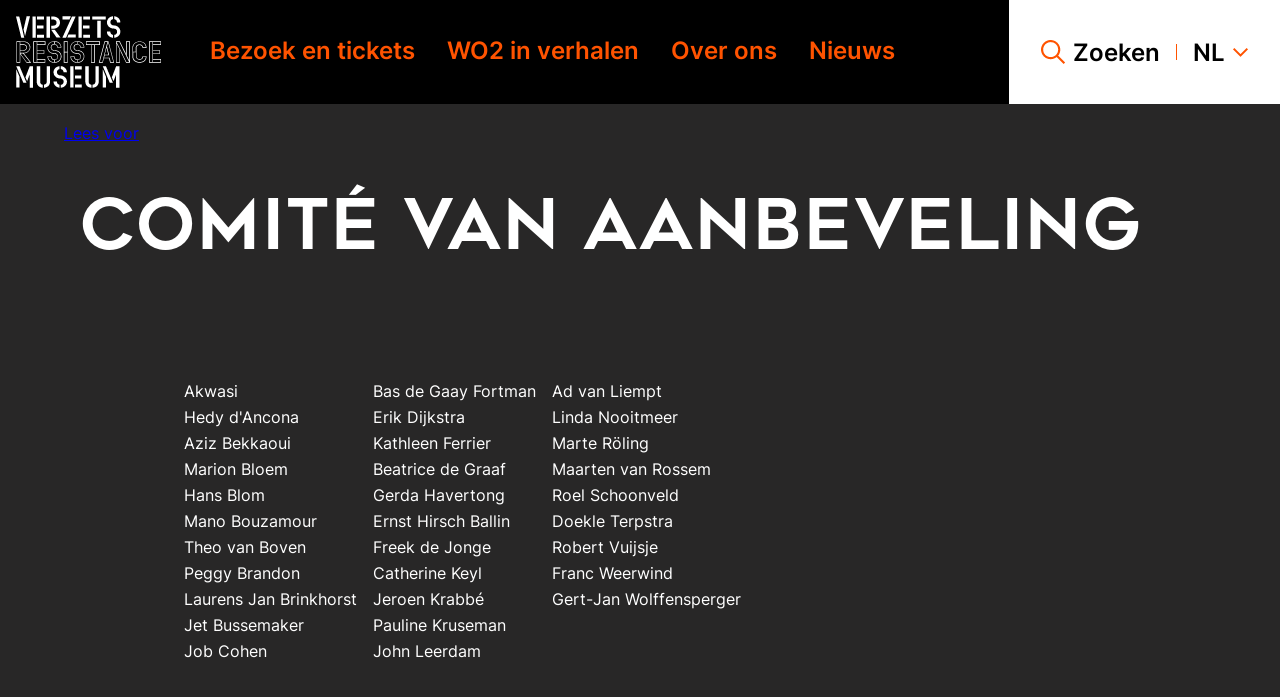

--- FILE ---
content_type: text/html; charset=UTF-8
request_url: https://www.verzetsmuseum.org/nl/comite-van-aanbeveling
body_size: 20352
content:
<!doctype html>
<html class="s-no-javascript  not-loaded  u-height--100" lang="nl">
    <head>
        <meta charset="UTF-8">
        <meta http-equiv="x-ua-compatible" content="ie=edge">
        <title>            Comité van aanbeveling – Verzetsmuseum
    </title>

            <!--
            Copyright (c) Fabrique 2026 All rights reserved
            Developed by: Fabrique
            Contact: info@fabrique.nl
            Version: /
            -->
        
        <meta name="viewport" content="width=device-width, initial-scale=1">

                        
                        <script>(function(w,d,s,l,i){w[l]=w[l]||[];w[l].push(
            {'gtm.start': new Date().getTime(),event:'gtm.js'}
            );var f=d.getElementsByTagName(s)[0],
            j=d.createElement(s),dl=l!='dataLayer'?'&l='+l:'';j.async=true;j.src=
            'https://www.googletagmanager.com/gtm.js?id='+i+dl;f.parentNode.insertBefore(j,f);
            })(window,document,'script','dataLayer','GTM-KLS5NDR');</script>
            
            <link rel="stylesheet" href="/build/main.da757121.css">

            
                        
            <meta property="og:url" content="https://www.verzetsmuseum.org/nl/comite-van-aanbeveling">
            <meta property="og:locale" content="nl_NL">
                                    <meta property="og:title" content="Comité van aanbeveling">                        <link rel="canonical" href="https://www.verzetsmuseum.org/nl/comite-van-aanbeveling">

                                                        
        <link rel="apple-touch-icon" sizes="180x180" href="/apple-touch-icon.png">
        <link rel="icon" type="image/png" sizes="32x32" href="/favicon-32x32.png">
        <link rel="icon" type="image/png" sizes="16x16" href="/favicon-16x16.png">
        <link rel="manifest" href="/site.webmanifest">
        <link rel="mask-icon" href="/safari-pinned-tab.svg" color="#e97045">
        <meta name="msapplication-TileColor" content="#e97045">
        <meta name="theme-color" content="#ffffff">
    


        <script>
            'use strict';
            var html = document.getElementsByTagName('html')[0];
            html.className = html.className.replace('s-no-javascript', 's-javascript');
        </script>
    </head>

    <body class="js-toggle--multi-info  t-black  u-ff--inter  u-ff--font-smoothing  u-grey--nero  u-height--m100  u-flex  u-flex--column  "     data-locale="nl"
    data-toggle-state-name-0="this-cannot-be-empty"
    data-toggle-state-name-1="header-mobile-menu"
    data-toggle-state-name-2="navigation-0"
    data-toggle-state-name-3="navigation-1"
    data-toggle-state-name-4="navigation-2"
>
            <div class="u-no-flex">
                    
<a href="#mainnavigation_mobile" class="c-skiplink  u-absolute  u-top--0  u-left--0  u-inline-block  u-width--100  u-no-flex  u-padding--x3  u-padding--y4  u-size--6  u-size--4@lg  u-weight--500  u-lh--3  u-grey--nero  u-ff--inter  u-bg--white  u-trans--color u-no-decoration  u-z--top  u-block  u-hidden@xl" tabindex="1">
    <span class="u-flex">
        Ga direct naar de hoofdnavigatie
                                    <svg xmlns="http://www.w3.org/2000/svg" viewBox="0 0 32 32" width="10px" height="10px" preserveAspectRatio="xMidYMid meet" class="u-flex--self--center  u-margin--r-auto  u-margin--l2" aria-hidden="true" role="img">
    <path fill="currentColor" d="M9.5 32l-3-3.1L19.4 16 6.5 3.1l3-3.1 16 16z"/>
</svg>
                        </span>
</a>

            
<a href="#maincontent" class="c-skiplink  u-absolute  u-top--0  u-left--0  u-inline-block  u-width--100  u-no-flex  u-padding--x3  u-padding--y4  u-size--6  u-size--4@lg  u-weight--500  u-lh--3  u-grey--nero  u-ff--inter  u-bg--white  u-trans--color u-no-decoration  u-z--top  " tabindex="2">
    <span class="u-flex">
        Ga naar de hoofdinhoud
                                    <svg xmlns="http://www.w3.org/2000/svg" viewBox="0 0 32 32" width="10px" height="10px" preserveAspectRatio="xMidYMid meet" class="u-flex--self--center  u-margin--r-auto  u-margin--l2" aria-hidden="true" role="img">
    <path fill="currentColor" d="M9.5 32l-3-3.1L19.4 16 6.5 3.1l3-3.1 16 16z"/>
</svg>
                        </span>
</a>


                        
<a href="#mainnavigation_desktop" class="c-skiplink  u-absolute  u-top--0  u-left--0  u-inline-block  u-width--100  u-no-flex  u-padding--x3  u-padding--y4  u-size--6  u-size--4@lg  u-weight--500  u-lh--3  u-grey--nero  u-ff--inter  u-bg--white  u-trans--color u-no-decoration  u-z--top  u-hidden  u-block@xl" tabindex="2">
    <span class="u-flex">
        Ga direct naar de hoofdnavigatie
                                    <svg xmlns="http://www.w3.org/2000/svg" viewBox="0 0 32 32" width="10px" height="10px" preserveAspectRatio="xMidYMid meet" class="u-flex--self--center  u-margin--r-auto  u-margin--l2" aria-hidden="true" role="img">
    <path fill="currentColor" d="M9.5 32l-3-3.1L19.4 16 6.5 3.1l3-3.1 16 16z"/>
</svg>
                        </span>
</a>

            
<a href="#search_desktop" class="c-skiplink  u-absolute  u-top--0  u-left--0  u-inline-block  u-width--100  u-no-flex  u-padding--x3  u-padding--y4  u-size--6  u-size--4@lg  u-weight--500  u-lh--3  u-grey--nero  u-ff--inter  u-bg--white  u-trans--color u-no-decoration  u-z--top  u-hidden  u-block@xl" tabindex="2">
    <span class="u-flex">
        Ga direct naar zoeken
                                    <svg xmlns="http://www.w3.org/2000/svg" viewBox="0 0 32 32" width="10px" height="10px" preserveAspectRatio="xMidYMid meet" class="u-flex--self--center  u-margin--r-auto  u-margin--l2" aria-hidden="true" role="img">
    <path fill="currentColor" d="M9.5 32l-3-3.1L19.4 16 6.5 3.1l3-3.1 16 16z"/>
</svg>
                        </span>
</a>
            </div>

                        <noscript><iframe src="https://www.googletagmanager.com/ns.html?id=GTM-KLS5NDR" height="0" width="0" style="display:none;visibility:hidden"></iframe></noscript>
            
        
                                                                                                                                                                                    

<header class="js-toggle--container  o-main-navigation--mobile  u-bg--black u-hidden@xl  u-sticky  u-left--0  u-top--0  u-width--100  u-z--4  u-flex  u-flex--justify--between  u-flex--items--stretch"
        data-toggle-state-name-0="header-mobile-menu"
        data-toggle-group-0="header-mobile-menu"
        data-toggle-state-name-1="header-mobile-navigation-lang-switch"
        data-toggle-group-1="header-mobile-navigation-lang-switch"
                    data-toggle-state-name-2="navigation-0"
            data-toggle-group-2="navigation-0"
                    data-toggle-state-name-3="navigation-1"
            data-toggle-group-3="navigation-1"
                    data-toggle-state-name-4="navigation-2"
            data-toggle-group-4="navigation-2"
                    data-toggle-state-name-5="navigation-3"
            data-toggle-group-5="navigation-3"
                data-scrolled-classes="i-has-scrolled">

            <a href="/" class="o-main-navigation--mobile__logo  u-relative  u-flex  u-flex--shrink--0  u-flex--items--center  u-margin--l3">
                            <svg xmlns="http://www.w3.org/2000/svg" viewBox="0 0 147 72" width="114px" height="56px" preserveAspectRatio="xMidYMid meet" class="o-main-navigation--mobile__logo__svg  u-block" aria-hidden="true" role="img" aria-label="Logo van Verzetsmuseum">
    <path fill-rule="evenodd" fill="currentColor" d="M10.6 67l-7-16.6H.3L7.4 67h3.2zm-1.1-5.5l1.7 3.9 2.6-6.8v13.3h3.4V50.4h-3.4L9.5 61.5zm-5.9-.3L.2 53.1v18.7h3.4V61.2zM27 72v-3c-1.8-.3-2.7-1.4-2.7-3.2V50.4h-3.4v15.3c0 4.2 2.8 6.1 6.1 6.3zm1.1-3.1V72c3.9-.2 6.2-2.7 6.2-6.3V50.4H31v15.3c0 1.9-1 3-2.9 3.2zm23.2-3.1c0-3.2-2.8-6.3-6.8-6.3-2 0-3.3-1.5-3.3-3.2 0-1.8 1.2-2.8 2.7-3.1v-2.9c-3.6.3-6.1 2.9-6.1 6.1 0 3.9 3.3 6.3 6.7 6.3 1.9 0 3.5 1.1 3.5 3.2 0 1.7-1.1 3-2.9 3.2V72c3.6-.3 6.2-3 6.2-6.2zm-3.4-9.3h3.4c0-3.2-2.5-6-6.3-6.3v2.9c1.6.3 2.9 1.4 2.9 3.4zm-6.7 9.2h-3.4c0 3.2 2.4 5.9 6.1 6.3v-3c-1.7-.3-2.7-1.5-2.7-3.3zm13.5 6.1H58V50.4h-3.4v21.4zm4.6-18.3h6.9v-3.1h-6.9v3.1zm0 9.2h6.5v-3.1h-6.5v3.1zm0 9.1h6.9v-3h-6.9v3zm16.6.2v-3c-1.8-.3-2.7-1.4-2.7-3.2V50.4h-3.4v15.3c0 4.2 2.8 6.1 6.1 6.3zm1.2-3.1V72c3.9-.2 6.2-2.7 6.2-6.3V50.4H80v15.3c-.1 1.9-1 3-2.9 3.2zM97.6 67l-7-16.6h-3.2l7 16.6h3.2zm-1.1-5.5l1.7 3.9 2.6-6.8v13.3h3.4V50.4h-3.4l-4.3 11.1zm-5.8-.3l-3.4-8.1v18.7h3.4V61.2zM15.2 46.7l-7.3-9.3H8c4.2-.2 6.4-3.5 6.4-6 0-3.6-2.9-6.1-7-6.1h-7v21.4h4v-8.4l6.2 8.4h4.6zM.9 46.1h2.8V25.9H.9v20.2zm12.9-14.7c0 2.5-2 5.4-6.2 5.4H4.3v-2h3.1c2 0 3.7-1.5 3.7-3.4s-1.5-3.2-3.7-3.2H4.3v-2.4h3.1c3.6.1 6.4 2.5 6.4 5.6zm-9.5-2.5h3.1c1.7 0 3.1 1.1 3.1 2.5 0 1.5-1.4 2.8-3.1 2.8H4.3v-5.3zm9.6 17.2h-3.2l-6.3-8.6h2.7l6.8 8.6zm15.7-17.2v-3.6H17.4v21.4h12.1v-3.6h-8.2v-5.3h7.1v-3.6h-7.1v-5.3h8.3zM18 46.1h2.8V25.9H18v20.2zm3.4-17.8h7.5v-2.4h-7.5v2.4zm0 8.9h6.5v-2.4h-6.5v2.4zm0 8.9h7.5v-2.3h-7.5v2.3zm17.5-11.9h-.3c-1.7 0-3-1.1-3-2.9 0-1.8 1.3-2.8 3-2.8 1.9 0 3.1 1.3 3.1 3.3h4c0-3.9-2.8-6.7-7-6.7-4 0-7.1 2.6-7.1 6.4 0 3.6 2.6 6.3 6.7 6.3h.4c1.6.1 3.1.9 3.1 2.9 0 1.7-1 2.8-2.9 2.8-2.3 0-3.1-1.4-3.2-3.3h-4c0 3.9 2.8 6.7 7 6.7 4.5 0 7.1-3.1 7.1-6.6-.1-3.6-3.1-6.1-6.9-6.1zm0 12.1V44c2.1-.1 3.4-1.4 3.4-3.4 0-2.2-1.6-3.5-3.7-3.5h-.4c-3.7 0-6.1-2.4-6.1-5.7 0-3.3 2.7-5.7 6.1-5.8v2.3c-1.7.1-3.2 1.4-3.2 3.4s1.5 3.5 3.6 3.5h.3c3.6.2 6.2 2.2 6.2 5.6 0 3-2.3 5.8-6.2 5.9zm6.2-15h-2.9c0-1.8-1.5-3.2-3.3-3.3v-2.3c4 .1 6.2 2.9 6.2 5.6zm-12.8 9.5h2.8c.1 1.4 1 3.1 3.2 3.3v2.2c-3.6-.2-5.9-2.7-6-5.5zm15.9 5.9h4V25.3h-4v21.4zm.6-10.9h2.8v-9.9h-2.8v9.9zm0 10.3h2.8v-9.7h-2.8v9.7zM62 34.2h-.3c-1.7 0-3-1.1-3-2.9 0-1.8 1.3-2.8 3-2.8 1.9 0 3.1 1.3 3.1 3.3h4c0-3.9-2.8-6.7-7-6.7-4 0-7.1 2.6-7.1 6.4 0 3.6 2.6 6.3 6.7 6.3h.4c1.6.1 3.1.9 3.1 2.9 0 1.7-1 2.8-2.9 2.8-2.3 0-3.1-1.4-3.2-3.3h-4c0 3.9 2.8 6.7 7 6.7 4.5 0 7-3.1 7-6.6 0-3.6-3-6.1-6.8-6.1zm0 12.1V44c2.1-.1 3.4-1.4 3.4-3.4 0-2.2-1.6-3.5-3.7-3.5h-.4c-3.7 0-6.1-2.4-6.1-5.7 0-3.3 2.7-5.7 6.1-5.8v2.3c-1.8.1-3.3 1.3-3.3 3.4 0 2 1.5 3.5 3.6 3.5h.4c3.6.2 6.2 2.2 6.2 5.6 0 3-2.3 5.8-6.2 5.9zm6.2-15h-2.9c0-1.8-1.5-3.2-3.3-3.3v-2.3c4 .1 6.2 2.9 6.2 5.6zm-12.8 9.5h2.8c.1 1.4 1 3.1 3.2 3.3v2.2c-3.6-.2-5.9-2.7-6-5.5zm15-15.5v3.6h5.1v17.8h4V28.9h5.1v-3.6H70.4zm.6 3h12.9v-2.4H71v2.4zm5.1 17.8h2.8V28.9h-2.8v17.2zm17-20.8h-4l-5.7 21.4h4l1.1-4.4h5.2l1 4.4h4l-5.6-21.4zM87 46.1h-2.7l5.3-20.2H92l-5 20.2zm7.3-4.4h-5.6l.6-2.4h4.5l-2.2-9 1.1-4.4L98 46.1h-2.7l-1-4.4zm-3.1-10.3l1.7 7.3h-3.6l1.9-7.3zm19.6-6.1V38l-6.2-12.7h-4v21.5h4V34.1l6.2 12.6h3.9V25.3h-3.9zm-6.3 7.2l-.5-1-2.8-5.6h2.9l9.8 20.2h-2.8l-6.6-13.6zm6.9 6.7V25.9h2.7v18.9l-2.7-5.6zm-7.3 6.9h-2.8V27.3l2.8 5.6v13.2zm20.3-2.9c-1.7 0-3.1-1.1-3.1-2.5v-9.2c0-1.6 1.2-2.5 3.1-2.5 1.9 0 3 1.3 3 3h4c0-4-2.7-6.6-7-6.6-4 0-7.1 2.6-7.1 6.1v9.2c0 3.6 2.9 6.1 7.1 6.1 4.1 0 7-2.1 7-6.5h-4c0 1.7-.9 2.9-3 2.9zm0-17.4c3.9 0 6.3 2.4 6.3 5.4h-2.8c0-1.5-1.4-2.9-3.6-2.9-2.1 0-3.7 1.3-3.7 3.1v4.3h-2.8v-4c.1-3.4 2.7-5.9 6.6-5.9zm6.3 15c-.1 3.3-2.6 5.3-6.3 5.3-3.9 0-6.4-2.4-6.4-5.5v-4.3h2.8v4.3c0 1.9 1.5 3.2 3.7 3.2 2 0 3.5-1.3 3.5-3h2.7zm15.4-11.9v-3.6H134v21.4h12.1v-3.6H138v-5.3h7.1v-3.6H138v-5.3h8.1zm-11.5 17.2h2.8V25.9h-2.8v20.2zm3.4-17.8h7.5v-2.4H138v2.4zm0 8.9h6.5v-2.4H138v2.4zm0 8.9h7.5v-2.3H138v2.3zM8.3 21.6L3.3.2H0l5.3 21.4h3zm-.7-8.4l1.5 6.9 5-20h-3.4L7.6 13.2zm8.9 8.4h3.4V.2h-3.4v21.4zm4.7-18.4h6.9v-3h-6.9v3zm0 9.2h6.5V9.3h-6.5v3.1zm0 9.2h6.9v-3h-6.9v3zm9.6 0h3.4V.2h-3.4v21.4zM35.4.2v3.1h2.1c1.8 0 3.4 1.1 3.4 3.1s-1.5 3.1-3.4 3.1h-2.1v3.1h2.1c4.6-.1 6.8-3.3 6.8-6.2 0-3.7-3-6.1-6.7-6.1h-2.2zM39 13.6h-3.6l5.5 7.9h4L39 13.6zm11.4 8l1.3-3L60.1.2h-3.7l-9.7 21.4h3.7zm3.5-18.4L55.2.1h-8.5v3.1h7.2zm-1 15.3l-1.3 3h8.6v-3h-7.3zm10 3.1h3.4V.2h-3.4v21.4zm4.7-18.4h6.9v-3h-6.9v3zm0 9.2H74V9.3h-6.5v3.1zm0 9.2h6.9v-3h-6.9v3zm9.2-18.4h13.5v-3H76.8v3zm5.1 18.4h3.4v-17h-3.4v17zm23.2-6.1c0-3.2-2.8-6.3-6.8-6.3-2 0-3.3-1.5-3.3-3.2 0-1.8 1.2-2.8 2.7-3.1V0c-3.6.3-6.1 2.9-6.1 6.1 0 3.9 3.3 6.3 6.7 6.3 1.9 0 3.5 1.1 3.5 3.2 0 1.7-1.1 3-2.9 3.2v2.9c3.5-.3 6.2-2.9 6.2-6.2zm-3.4-9.2h3.4c0-3.2-2.5-6-6.3-6.3v2.9c1.6.2 2.9 1.3 2.9 3.4zm-6.8 9.1h-3.4c0 3.2 2.4 5.9 6.1 6.3v-2.9c-1.6-.3-2.7-1.6-2.7-3.4z"/>
<title>Brand logo</title></svg>
                        <span class="s-screen-reader-only">Naar homepage</span>
        </a>
    
    <nav class="u-relative  u-z--top  u-fixed  u-flex" id="mainnavigation_mobile">

        <div class="u-flex  u-flex--items--center  u-bg--white  u-height--100  u-padding--x3  u-padding--x4@sm  u-z--2">
            <a href="/nl/tickets" class="u-black  u-weight--500  u-no-decoration">Tickets</a>

            <span aria-hidden="true" class="o-main-navigation--mobile__separator  u-block u-margin--x3  u-bg--orange--dark"></span>

            <button class="js-toggle--trigger  u-ff--inter  u-pointer  u-black  u-weight--500  u-flex  u-flex--items--center  u-bg--transparent  u-margin--0  u-padding--0  u-bw--0"
                    data-toggle-group="header-mobile-menu">
                <span>Menu</span>
                                    <svg xmlns="http://www.w3.org/2000/svg" viewBox="0 0 32 32" width="24px" height="24px" preserveAspectRatio="xMidYMid meet" class="u-block  u-orange--dark u-margin--l2" aria-hidden="true" role="img">
    <path fill="currentColor" d="M0 14.7h32v2.7H0zM0 5.3h32V8H0zM0 24h32v2.7H0z"/>
<title>Menu icoon</title></svg>
                            </button>
        </div>

        <div class="js-toggle--content  u-fixed  u-of--auto  u-z--top  i-navigation--mobile--hidden  u-flex  u-flex--column  u-flex--items--end  u-top--0  u-left--0  u-width--100  u-height--100  u-bg--orange--dark"
             data-toggle-hidden-class="i-navigation--mobile--hidden"
             data-toggle-visible-class="i-navigation--mobile--visible"
             data-toggle-group="header-mobile-menu">
            <div class="o-main-navigation--mobile__panel-controls  u-relative  u-flex--inline  u-flex--items--center  u-bg--white  u-padding--x3  u-padding--x4@sm  u-z--2">
                                    <button tabindex="950"
                            class="js-toggle--trigger  u-ff--inter  u-pointer  u-black  u-flex  u-flex--items--center  u-bg--transparent  u-margin--0  u-padding--0  u-bw--0  u-upper  u-weight--500"
                            data-toggle-group="header-mobile-navigation-lang-switch">
                        nl
                                                    <svg xmlns="http://www.w3.org/2000/svg" viewBox="0 0 32 32" width="15px" height="15px" preserveAspectRatio="xMidYMid meet" class="u-block  u-orange--dark u-margin--l2" aria-hidden="true" role="img">
    <path fill="currentColor" d="M16 25.5L0 9.5l3.1-3L16 19.4 28.9 6.5l3.1 3z"/>
<title>Pijltje naar beneden</title></svg>
                                            </button>

                                                            

                    <div class="js-toggle--content  o-main-navigation--mobile__languages  u-hidden  u-absolute  u-top--0  u-left--0  u-bg--white  slideOutUp"
                         data-toggle-animated="true"
                         data-toggle-group="header-mobile-navigation-lang-switch">
                        <ul class="o-list-reset  u-padding--4  u-bw--t1  u-bs--t-solid  u-bc--black">
                                                                                                                                    <li class="u-lh--1  u-margin--b3">
                                        <a href="/nl/comite-van-aanbeveling"
                                           class="u-black  u-no-decoration  u-bw--b1  u-bs--b-solid  u-trans--bc  u-bc-hover--black  u-bc--white" title="Nederlands">
                                            Nederlands
                                        </a>
                                    </li>
                                                                                                                                                                    <li class="u-lh--1  u-margin--b3">
                                        <a href="/en/world-war-ii-in-the-netherlands"
                                           class="u-black  u-no-decoration  u-bw--b1  u-bs--b-solid  u-trans--bc  u-bc-hover--black  u-bc--transparent  " title="English">
                                            English
                                        </a>
                                    </li>
                                                                                                                                                                                                                                                                                                                                                                                                </ul>
                    </div>
                
                <span aria-hidden="true" class="o-main-navigation--mobile__separator  u-block  u-margin--x3  u-bg--orange--dark"></span>

                <button class="js-toggle--trigger  u-ff--inter  u-pointer  u-black  u-weight--500  u-flex  u-flex--items--center  u-bg--transparent  u-margin--0  u-padding--0  u-bw--0"
                        data-toggle-group="header-mobile-menu">
                        <span class="u-weight--500  u-lh--1  u-black">Sluiten</span>
                                            <svg xmlns="http://www.w3.org/2000/svg" viewBox="0 0 32 32" width="16px" height="16px" preserveAspectRatio="xMidYMid meet" class="u-block  u-orange--dark  u-margin--l2" aria-hidden="true" role="img">
    <path fill="currentColor" d="M32 2l-2-2-14 14L2 0 0 2l14 14L0 30l2 2 14-14 14 14 2-2-14-14z"/>
<title>Kruis pictogram sluiten</title></svg>
                                    </button>
            </div>

            <div class="u-flex  u-flex--column  u-flex--auto  u-width--100  u-padding--5">
                <div class="u-flex--auto  u-margin--b3">
                    <span class="o-main-navigation--mobile__header  u-block  u-ff--geometosneuebold  u-size--2  u-weight--400  u-upper  u-lh--2  u-black  u-margin--b6">
                        Menu
                    </span>
                    <ul class="o-list-reset  u-flex@xl  u-flex--items--center  u-relative  u-z--1">
                                                                                                            
                            <li class="js-toggle--info  u-flex--shrink--0  u-margin--b4"
                                                                    data-toggle-hidden-class="i-is-closed"
                                    data-toggle-visible-class="i-is-open"
                                    data-toggle-group="navigation-0"
                                >
                                <a class="js-toggle--trigger  u-flex  u-flex--items--center  u-size--4  u-weight--600  u-lh--1  u-black  u-no-decoration"
                                   href="/nl/bezoek-en-tickets"
                                                                            data-toggle-group="navigation-0"
                                    >
                                    <span class="u-flex--auto">Bezoek en tickets</span>
                                                                                                                        <svg xmlns="http://www.w3.org/2000/svg" viewBox="0 0 32 32" width="15px" height="15px" preserveAspectRatio="xMidYMid meet" class="v-rotate-toggle-icon  u-block  u-margin--l3" aria-hidden="true" role="img">
    <path fill="currentColor" d="M16 25.5L0 9.5l3.1-3L16 19.4 28.9 6.5l3.1 3z"/>
<title>Pijltje naar beneden</title></svg>
                                                                                                            </a>
                                                                    <div class="js-toggle--content  o-main-navigation--mobile__menu-toggle-content  u-hidden  slideOutUp"
                                         data-toggle-animated="true"
                                         data-toggle-group="navigation-0">
                                        <ul class="o-list-reset  u-margin--t3  u-margin--b2">
                                                                                            <li class="u-size--4  u-margin--b3">
                                                    <a href="/nl/tentoonstelling-overzicht" class="u-black  u-no-decoration  u-bw--b1  u-bs--b-solid  u-bc--transparent  u-trans--bc  u-bc-hover--black">Te zien en te doen</a>
                                                </li>
                                                                                            <li class="u-size--4  u-margin--b3">
                                                    <a href="/nl/tickets-en-prijzen" class="u-black  u-no-decoration  u-bw--b1  u-bs--b-solid  u-bc--transparent  u-trans--bc  u-bc-hover--black">Tickets en prijzen</a>
                                                </li>
                                                                                            <li class="u-size--4  u-margin--b3">
                                                    <a href="/nl/onderwijs" class="u-black  u-no-decoration  u-bw--b1  u-bs--b-solid  u-bc--transparent  u-trans--bc  u-bc-hover--black">Onderwijs &amp; groepen</a>
                                                </li>
                                                                                            <li class="u-size--4  u-margin--b3">
                                                    <a href="/nl/toegankelijkheid" class="u-black  u-no-decoration  u-bw--b1  u-bs--b-solid  u-bc--transparent  u-trans--bc  u-bc-hover--black">Toegankelijkheid</a>
                                                </li>
                                                                                            <li class="u-size--4  u-margin--b3">
                                                    <a href="/nl/adres-en-openingstijden" class="u-black  u-no-decoration  u-bw--b1  u-bs--b-solid  u-bc--transparent  u-trans--bc  u-bc-hover--black">Adres en openingstijden</a>
                                                </li>
                                                                                            <li class="u-size--4  u-margin--b3">
                                                    <a href="/nl/museumwinkel" class="u-black  u-no-decoration  u-bw--b1  u-bs--b-solid  u-bc--transparent  u-trans--bc  u-bc-hover--black">Museumwinkel</a>
                                                </li>
                                                                                    </ul>
                                    </div>
                                                            </li>
                                                                                                            
                            <li class="js-toggle--info  u-flex--shrink--0  u-margin--b4"
                                                                    data-toggle-hidden-class="i-is-closed"
                                    data-toggle-visible-class="i-is-open"
                                    data-toggle-group="navigation-1"
                                >
                                <a class="js-toggle--trigger  u-flex  u-flex--items--center  u-size--4  u-weight--600  u-lh--1  u-black  u-no-decoration"
                                   href="/nl/woii-in-verhalen"
                                                                            data-toggle-group="navigation-1"
                                    >
                                    <span class="u-flex--auto">WO2 in verhalen</span>
                                                                                                                        <svg xmlns="http://www.w3.org/2000/svg" viewBox="0 0 32 32" width="15px" height="15px" preserveAspectRatio="xMidYMid meet" class="v-rotate-toggle-icon  u-block  u-margin--l3" aria-hidden="true" role="img">
    <path fill="currentColor" d="M16 25.5L0 9.5l3.1-3L16 19.4 28.9 6.5l3.1 3z"/>
<title>Pijltje naar beneden</title></svg>
                                                                                                            </a>
                                                                    <div class="js-toggle--content  o-main-navigation--mobile__menu-toggle-content  u-hidden  slideOutUp"
                                         data-toggle-animated="true"
                                         data-toggle-group="navigation-1">
                                        <ul class="o-list-reset  u-margin--t3  u-margin--b2">
                                                                                            <li class="u-size--4  u-margin--b3">
                                                    <a href="/nl/woii-in-verhalen" class="u-black  u-no-decoration  u-bw--b1  u-bs--b-solid  u-bc--transparent  u-trans--bc  u-bc-hover--black">Dossiers</a>
                                                </li>
                                                                                            <li class="u-size--4  u-margin--b3">
                                                    <a href="/nl/dachau-overzicht" class="u-black  u-no-decoration  u-bw--b1  u-bs--b-solid  u-bc--transparent  u-trans--bc  u-bc-hover--black">Digitaal Monument Dachau</a>
                                                </li>
                                                                                            <li class="u-size--4  u-margin--b3">
                                                    <a href="/nl/lezingen-en-podcasts" class="u-black  u-no-decoration  u-bw--b1  u-bs--b-solid  u-bc--transparent  u-trans--bc  u-bc-hover--black">Lezingen en podcasts</a>
                                                </li>
                                                                                            <li class="u-size--4  u-margin--b3">
                                                    <a href="/nl/uitgelichte-collectie" class="u-black  u-no-decoration  u-bw--b1  u-bs--b-solid  u-bc--transparent  u-trans--bc  u-bc-hover--black">Uitgelichte collectie</a>
                                                </li>
                                                                                    </ul>
                                    </div>
                                                            </li>
                                                                                                            
                            <li class="js-toggle--info  u-flex--shrink--0  u-margin--b4"
                                                                    data-toggle-hidden-class="i-is-closed"
                                    data-toggle-visible-class="i-is-open"
                                    data-toggle-group="navigation-2"
                                >
                                <a class="js-toggle--trigger  u-flex  u-flex--items--center  u-size--4  u-weight--600  u-lh--1  u-black  u-no-decoration"
                                   href=""
                                                                            data-toggle-group="navigation-2"
                                    >
                                    <span class="u-flex--auto">Over ons</span>
                                                                                                                        <svg xmlns="http://www.w3.org/2000/svg" viewBox="0 0 32 32" width="15px" height="15px" preserveAspectRatio="xMidYMid meet" class="v-rotate-toggle-icon  u-block  u-margin--l3" aria-hidden="true" role="img">
    <path fill="currentColor" d="M16 25.5L0 9.5l3.1-3L16 19.4 28.9 6.5l3.1 3z"/>
<title>Pijltje naar beneden</title></svg>
                                                                                                            </a>
                                                                    <div class="js-toggle--content  o-main-navigation--mobile__menu-toggle-content  u-hidden  slideOutUp"
                                         data-toggle-animated="true"
                                         data-toggle-group="navigation-2">
                                        <ul class="o-list-reset  u-margin--t3  u-margin--b2">
                                                                                            <li class="u-size--4  u-margin--b3">
                                                    <a href="/nl/organisatie" class="u-black  u-no-decoration  u-bw--b1  u-bs--b-solid  u-bc--transparent  u-trans--bc  u-bc-hover--black">Organisatie</a>
                                                </li>
                                                                                            <li class="u-size--4  u-margin--b3">
                                                    <a href="/nl/collectie" class="u-black  u-no-decoration  u-bw--b1  u-bs--b-solid  u-bc--transparent  u-trans--bc  u-bc-hover--black">Collectie</a>
                                                </li>
                                                                                            <li class="u-size--4  u-margin--b3">
                                                    <a href="/nl/samenwerken" class="u-black  u-no-decoration  u-bw--b1  u-bs--b-solid  u-bc--transparent  u-trans--bc  u-bc-hover--black">Samenwerken</a>
                                                </li>
                                                                                            <li class="u-size--4  u-margin--b3">
                                                    <a href="/nl/geschiedenis-van-het-museum" class="u-black  u-no-decoration  u-bw--b1  u-bs--b-solid  u-bc--transparent  u-trans--bc  u-bc-hover--black">Geschiedenis van het museum</a>
                                                </li>
                                                                                            <li class="u-size--4  u-margin--b3">
                                                    <a href="/nl/voor-de-pers" class="u-black  u-no-decoration  u-bw--b1  u-bs--b-solid  u-bc--transparent  u-trans--bc  u-bc-hover--black">Voor de pers</a>
                                                </li>
                                                                                            <li class="u-size--4  u-margin--b3">
                                                    <a href="/nl/anbi" class="u-black  u-no-decoration  u-bw--b1  u-bs--b-solid  u-bc--transparent  u-trans--bc  u-bc-hover--black">ANBI-status</a>
                                                </li>
                                                                                    </ul>
                                    </div>
                                                            </li>
                                                                                                            
                            <li class="  u-flex--shrink--0  u-margin--b4"
                                >
                                <a class="  u-flex  u-flex--items--center  u-size--4  u-weight--600  u-lh--1  u-black  u-no-decoration"
                                   href="/nl/nieuws-1"
                                    >
                                    <span class="u-flex--auto">Nieuws</span>
                                                                                                                        <svg xmlns="http://www.w3.org/2000/svg" viewBox="0 0 32 32" width="15px" height="15px" preserveAspectRatio="xMidYMid meet" class="u-block  u-margin--l3" aria-hidden="true" role="img">
    <path fill="currentColor" d="M9.5 32l-3-3.1L19.4 16 6.5 3.1l3-3.1 16 16z"/>
<title>Pijltje naar rechts</title></svg>
                                                                                                            </a>
                                                            </li>
                                            </ul>
                </div>
                <div class="u-flex  u-flex--column  u-flex--items--start  u-flex--shrink--0">

                                        
                                            <form id="search_form_mobile"
                              action="/nl/zoeken"
                              method="get"
                              class="u-relative  u-flex  u-flex--items--center  u-width--100  u-width--66@md  u-width--50@lg  u-margin--b5">
                            <label for="keyword_mobile" class="u-absolute  u-clip  u-of--hidden">
                                menu.search.label
                            </label>
                            <input class="u-ff--inter  u-padding--l4  u-padding--r6  u-padding--y3  u-placeholder--black  u-bg--transparent  u-width--100  u-size--4  u-lh--1  u-black  u-bc--black  u-bw--1  u-bs--b-solid  u-br--0"
                                   type="text"
                                   name="keyword"
                                   id="keyword_mobile"
                                   placeholder="Uw zoekterm"
                                   value=""
                            >
                            <button class="u-absolute  u-right--0  u-padding--r4  u-black  u-flex  u-flex--items--center  u-bg--transparent  u-pointer  u-margin--0  u-padding--0  u-bw--0"
                                    type="submit">
                                                                    <svg xmlns="http://www.w3.org/2000/svg" viewBox="0 0 32 32" width="20px" height="20px" preserveAspectRatio="xMidYMid meet" class="u-block" aria-hidden="true" role="img">
    <path fill="currentColor" d="M32 30l-9.1-9.1c1.8-2.2 2.8-5 2.8-8C25.7 5.8 19.9 0 12.8 0 5.8 0 0 5.8 0 12.8c0 7.1 5.8 12.8 12.8 12.8 3 0 5.8-1.1 8-2.8L30 32l2-2zM2.9 12.8c0-5.5 4.5-10 10-10s10 4.5 10 10-4.5 10-10 10c-5.6 0-10-4.4-10-10z"/>
<title>Vergrootglas</title></svg>
                                                                <span class="u-absolute  u-clip  u-of--hidden">Zoeken</span>
                            </button>
                        </form>
                    

                    <div class="u-width--100  u-width--auto@sm">
                        

<a
    class="o-button  u-bw--0  u-size--6  u-size--5@sm  u-weight--600  u-padding--x5  u-padding--y2  u-padding--y3@sm  u-flex--items--stretch  u-trans--all  u-outline--dashed  o-button--full-width  u-bg--black  u-white  u-bg-hover--black  o-button--punched  o-button--punched--orange--dark  has-hover-propagation  "
    href="/doneren"    data-component="button"
                >
        <span class="u-width--100  u-flex  u-flex--items--center  u-flex--justify--between">
                <span class="u-text--left  u-flex--auto  u-margin--r3">
                            Help het museum
                    </span>

                                    <svg xmlns="http://www.w3.org/2000/svg" viewBox="0 0 32 32" width="18px" height="18px" preserveAspectRatio="xMidYMid meet" class="u-flex--inline  u-flex--shrink--0" aria-hidden="true" role="img" alt="">
    <path fill="currentColor" d="M18 30l-2.7-2.7 9.4-9.4H0v-3.8h24.8l-9.5-9.4L18 2l14 14z"/>
<title>icons.arrow--right.title</title></svg>
                        </span>
</a>
                    </div>
                </div>
            </div>
        </div>
    </nav>

</header>
        
<header class="js-toggle--container o-main-navigation--desktop  u-hidden  u-flex@xl  u-sticky  u-left--0  u-top--0  u-width--100  u-z--4  u-flex--items--stretch"
        data-toggle-state-name-0="header-navigation-search-switch"
        data-toggle-group-0="header-navigation-search-switch"
        data-toggle-state-name-1="header-navigation-lang-switch"
        data-toggle-group-1="header-navigation-lang-switch"
                    data-toggle-group-2="navigation-0"
            data-toggle-state-name-2="navigation-0"
                    data-toggle-group-3="navigation-1"
            data-toggle-state-name-3="navigation-1"
                    data-toggle-group-4="navigation-2"
            data-toggle-state-name-4="navigation-2"
                    data-toggle-group-5="navigation-3"
            data-toggle-state-name-5="navigation-3"
                data-toggle-only-one="navigation-only-one"
        data-scrolled-classes="i-has-scrolled">

    <nav class="o-main-navigation--desktop__nav u-bg--black u-fixed  u-top--0  u-left--0  u-width--100  u-z--4  u-flex--auto  u-hidden  u-flex@xl  u-flex--justify--between" id="mainnavigation_desktop">
        <a href="/" tabindex="2" class="o-main-navigation--desktop__logo  u-relative  u-flex  u-flex--shrink--0  u-flex--items--center  u-margin--l3  u-margin--r6 u-outline--dashed--light">
                            <svg xmlns="http://www.w3.org/2000/svg" viewBox="0 0 147 72" width="146px" height="72px" preserveAspectRatio="xMidYMid meet" class="u-block" aria-hidden="true" role="img" aria-label="Logo van Verzetsmuseum">
    <path fill-rule="evenodd" fill="currentColor" d="M10.6 67l-7-16.6H.3L7.4 67h3.2zm-1.1-5.5l1.7 3.9 2.6-6.8v13.3h3.4V50.4h-3.4L9.5 61.5zm-5.9-.3L.2 53.1v18.7h3.4V61.2zM27 72v-3c-1.8-.3-2.7-1.4-2.7-3.2V50.4h-3.4v15.3c0 4.2 2.8 6.1 6.1 6.3zm1.1-3.1V72c3.9-.2 6.2-2.7 6.2-6.3V50.4H31v15.3c0 1.9-1 3-2.9 3.2zm23.2-3.1c0-3.2-2.8-6.3-6.8-6.3-2 0-3.3-1.5-3.3-3.2 0-1.8 1.2-2.8 2.7-3.1v-2.9c-3.6.3-6.1 2.9-6.1 6.1 0 3.9 3.3 6.3 6.7 6.3 1.9 0 3.5 1.1 3.5 3.2 0 1.7-1.1 3-2.9 3.2V72c3.6-.3 6.2-3 6.2-6.2zm-3.4-9.3h3.4c0-3.2-2.5-6-6.3-6.3v2.9c1.6.3 2.9 1.4 2.9 3.4zm-6.7 9.2h-3.4c0 3.2 2.4 5.9 6.1 6.3v-3c-1.7-.3-2.7-1.5-2.7-3.3zm13.5 6.1H58V50.4h-3.4v21.4zm4.6-18.3h6.9v-3.1h-6.9v3.1zm0 9.2h6.5v-3.1h-6.5v3.1zm0 9.1h6.9v-3h-6.9v3zm16.6.2v-3c-1.8-.3-2.7-1.4-2.7-3.2V50.4h-3.4v15.3c0 4.2 2.8 6.1 6.1 6.3zm1.2-3.1V72c3.9-.2 6.2-2.7 6.2-6.3V50.4H80v15.3c-.1 1.9-1 3-2.9 3.2zM97.6 67l-7-16.6h-3.2l7 16.6h3.2zm-1.1-5.5l1.7 3.9 2.6-6.8v13.3h3.4V50.4h-3.4l-4.3 11.1zm-5.8-.3l-3.4-8.1v18.7h3.4V61.2zM15.2 46.7l-7.3-9.3H8c4.2-.2 6.4-3.5 6.4-6 0-3.6-2.9-6.1-7-6.1h-7v21.4h4v-8.4l6.2 8.4h4.6zM.9 46.1h2.8V25.9H.9v20.2zm12.9-14.7c0 2.5-2 5.4-6.2 5.4H4.3v-2h3.1c2 0 3.7-1.5 3.7-3.4s-1.5-3.2-3.7-3.2H4.3v-2.4h3.1c3.6.1 6.4 2.5 6.4 5.6zm-9.5-2.5h3.1c1.7 0 3.1 1.1 3.1 2.5 0 1.5-1.4 2.8-3.1 2.8H4.3v-5.3zm9.6 17.2h-3.2l-6.3-8.6h2.7l6.8 8.6zm15.7-17.2v-3.6H17.4v21.4h12.1v-3.6h-8.2v-5.3h7.1v-3.6h-7.1v-5.3h8.3zM18 46.1h2.8V25.9H18v20.2zm3.4-17.8h7.5v-2.4h-7.5v2.4zm0 8.9h6.5v-2.4h-6.5v2.4zm0 8.9h7.5v-2.3h-7.5v2.3zm17.5-11.9h-.3c-1.7 0-3-1.1-3-2.9 0-1.8 1.3-2.8 3-2.8 1.9 0 3.1 1.3 3.1 3.3h4c0-3.9-2.8-6.7-7-6.7-4 0-7.1 2.6-7.1 6.4 0 3.6 2.6 6.3 6.7 6.3h.4c1.6.1 3.1.9 3.1 2.9 0 1.7-1 2.8-2.9 2.8-2.3 0-3.1-1.4-3.2-3.3h-4c0 3.9 2.8 6.7 7 6.7 4.5 0 7.1-3.1 7.1-6.6-.1-3.6-3.1-6.1-6.9-6.1zm0 12.1V44c2.1-.1 3.4-1.4 3.4-3.4 0-2.2-1.6-3.5-3.7-3.5h-.4c-3.7 0-6.1-2.4-6.1-5.7 0-3.3 2.7-5.7 6.1-5.8v2.3c-1.7.1-3.2 1.4-3.2 3.4s1.5 3.5 3.6 3.5h.3c3.6.2 6.2 2.2 6.2 5.6 0 3-2.3 5.8-6.2 5.9zm6.2-15h-2.9c0-1.8-1.5-3.2-3.3-3.3v-2.3c4 .1 6.2 2.9 6.2 5.6zm-12.8 9.5h2.8c.1 1.4 1 3.1 3.2 3.3v2.2c-3.6-.2-5.9-2.7-6-5.5zm15.9 5.9h4V25.3h-4v21.4zm.6-10.9h2.8v-9.9h-2.8v9.9zm0 10.3h2.8v-9.7h-2.8v9.7zM62 34.2h-.3c-1.7 0-3-1.1-3-2.9 0-1.8 1.3-2.8 3-2.8 1.9 0 3.1 1.3 3.1 3.3h4c0-3.9-2.8-6.7-7-6.7-4 0-7.1 2.6-7.1 6.4 0 3.6 2.6 6.3 6.7 6.3h.4c1.6.1 3.1.9 3.1 2.9 0 1.7-1 2.8-2.9 2.8-2.3 0-3.1-1.4-3.2-3.3h-4c0 3.9 2.8 6.7 7 6.7 4.5 0 7-3.1 7-6.6 0-3.6-3-6.1-6.8-6.1zm0 12.1V44c2.1-.1 3.4-1.4 3.4-3.4 0-2.2-1.6-3.5-3.7-3.5h-.4c-3.7 0-6.1-2.4-6.1-5.7 0-3.3 2.7-5.7 6.1-5.8v2.3c-1.8.1-3.3 1.3-3.3 3.4 0 2 1.5 3.5 3.6 3.5h.4c3.6.2 6.2 2.2 6.2 5.6 0 3-2.3 5.8-6.2 5.9zm6.2-15h-2.9c0-1.8-1.5-3.2-3.3-3.3v-2.3c4 .1 6.2 2.9 6.2 5.6zm-12.8 9.5h2.8c.1 1.4 1 3.1 3.2 3.3v2.2c-3.6-.2-5.9-2.7-6-5.5zm15-15.5v3.6h5.1v17.8h4V28.9h5.1v-3.6H70.4zm.6 3h12.9v-2.4H71v2.4zm5.1 17.8h2.8V28.9h-2.8v17.2zm17-20.8h-4l-5.7 21.4h4l1.1-4.4h5.2l1 4.4h4l-5.6-21.4zM87 46.1h-2.7l5.3-20.2H92l-5 20.2zm7.3-4.4h-5.6l.6-2.4h4.5l-2.2-9 1.1-4.4L98 46.1h-2.7l-1-4.4zm-3.1-10.3l1.7 7.3h-3.6l1.9-7.3zm19.6-6.1V38l-6.2-12.7h-4v21.5h4V34.1l6.2 12.6h3.9V25.3h-3.9zm-6.3 7.2l-.5-1-2.8-5.6h2.9l9.8 20.2h-2.8l-6.6-13.6zm6.9 6.7V25.9h2.7v18.9l-2.7-5.6zm-7.3 6.9h-2.8V27.3l2.8 5.6v13.2zm20.3-2.9c-1.7 0-3.1-1.1-3.1-2.5v-9.2c0-1.6 1.2-2.5 3.1-2.5 1.9 0 3 1.3 3 3h4c0-4-2.7-6.6-7-6.6-4 0-7.1 2.6-7.1 6.1v9.2c0 3.6 2.9 6.1 7.1 6.1 4.1 0 7-2.1 7-6.5h-4c0 1.7-.9 2.9-3 2.9zm0-17.4c3.9 0 6.3 2.4 6.3 5.4h-2.8c0-1.5-1.4-2.9-3.6-2.9-2.1 0-3.7 1.3-3.7 3.1v4.3h-2.8v-4c.1-3.4 2.7-5.9 6.6-5.9zm6.3 15c-.1 3.3-2.6 5.3-6.3 5.3-3.9 0-6.4-2.4-6.4-5.5v-4.3h2.8v4.3c0 1.9 1.5 3.2 3.7 3.2 2 0 3.5-1.3 3.5-3h2.7zm15.4-11.9v-3.6H134v21.4h12.1v-3.6H138v-5.3h7.1v-3.6H138v-5.3h8.1zm-11.5 17.2h2.8V25.9h-2.8v20.2zm3.4-17.8h7.5v-2.4H138v2.4zm0 8.9h6.5v-2.4H138v2.4zm0 8.9h7.5v-2.3H138v2.3zM8.3 21.6L3.3.2H0l5.3 21.4h3zm-.7-8.4l1.5 6.9 5-20h-3.4L7.6 13.2zm8.9 8.4h3.4V.2h-3.4v21.4zm4.7-18.4h6.9v-3h-6.9v3zm0 9.2h6.5V9.3h-6.5v3.1zm0 9.2h6.9v-3h-6.9v3zm9.6 0h3.4V.2h-3.4v21.4zM35.4.2v3.1h2.1c1.8 0 3.4 1.1 3.4 3.1s-1.5 3.1-3.4 3.1h-2.1v3.1h2.1c4.6-.1 6.8-3.3 6.8-6.2 0-3.7-3-6.1-6.7-6.1h-2.2zM39 13.6h-3.6l5.5 7.9h4L39 13.6zm11.4 8l1.3-3L60.1.2h-3.7l-9.7 21.4h3.7zm3.5-18.4L55.2.1h-8.5v3.1h7.2zm-1 15.3l-1.3 3h8.6v-3h-7.3zm10 3.1h3.4V.2h-3.4v21.4zm4.7-18.4h6.9v-3h-6.9v3zm0 9.2H74V9.3h-6.5v3.1zm0 9.2h6.9v-3h-6.9v3zm9.2-18.4h13.5v-3H76.8v3zm5.1 18.4h3.4v-17h-3.4v17zm23.2-6.1c0-3.2-2.8-6.3-6.8-6.3-2 0-3.3-1.5-3.3-3.2 0-1.8 1.2-2.8 2.7-3.1V0c-3.6.3-6.1 2.9-6.1 6.1 0 3.9 3.3 6.3 6.7 6.3 1.9 0 3.5 1.1 3.5 3.2 0 1.7-1.1 3-2.9 3.2v2.9c3.5-.3 6.2-2.9 6.2-6.2zm-3.4-9.2h3.4c0-3.2-2.5-6-6.3-6.3v2.9c1.6.2 2.9 1.3 2.9 3.4zm-6.8 9.1h-3.4c0 3.2 2.4 5.9 6.1 6.3v-2.9c-1.6-.3-2.7-1.6-2.7-3.4z"/>
<title>Brand logo</title></svg>
                        <span class="s-screen-reader-only">Naar homepage</span>
        </a>

        <ul class="o-list-reset  u-flex  u-flex--auto  u-flex--items--center  u-relative  u-z--1">
                                                            
                <li class="u-flex--shrink--0  u-margin--r5">
                    <a class="js-toggle--trigger  o-main-navigation--desktop__menu-item  u-size--4  u-weight--600  u-lh--1  u-no-decoration  u-outline--dashed--light"
                       tabindex="100"
                       href="/nl/bezoek-en-tickets"
                                                    data-toggle-on-keyboard="space, down, up"
                            data-toggle-group="navigation-0"
                        >
                                                    <script type="text/template">
                                <% if (isVisible) { %>
                                    <span class="u-bw--b1  u-bs--b-solid  o-main-navigation--desktop__menu-item__border  o-main-navigation--desktop__menu-item__border--visible">Bezoek en tickets</span>
                                <% } else { %>
                                    <span class="u-bw--b1  u-bs--b-solid  u-trans--bc  o-main-navigation--desktop__menu-item__border">Bezoek en tickets</span>
                                <% } %>
                            </script>
                                            </a>
                </li>
                                                            
                <li class="u-flex--shrink--0  u-margin--r5">
                    <a class="js-toggle--trigger  o-main-navigation--desktop__menu-item  u-size--4  u-weight--600  u-lh--1  u-no-decoration  u-outline--dashed--light"
                       tabindex="200"
                       href="/nl/woii-in-verhalen"
                                                    data-toggle-on-keyboard="space, down, up"
                            data-toggle-group="navigation-1"
                        >
                                                    <script type="text/template">
                                <% if (isVisible) { %>
                                    <span class="u-bw--b1  u-bs--b-solid  o-main-navigation--desktop__menu-item__border  o-main-navigation--desktop__menu-item__border--visible">WO2 in verhalen</span>
                                <% } else { %>
                                    <span class="u-bw--b1  u-bs--b-solid  u-trans--bc  o-main-navigation--desktop__menu-item__border">WO2 in verhalen</span>
                                <% } %>
                            </script>
                                            </a>
                </li>
                                                            
                <li class="u-flex--shrink--0  u-margin--r5">
                    <a class="js-toggle--trigger  o-main-navigation--desktop__menu-item  u-size--4  u-weight--600  u-lh--1  u-no-decoration  u-outline--dashed--light"
                       tabindex="300"
                       href=""
                                                    data-toggle-on-keyboard="space, down, up"
                            data-toggle-group="navigation-2"
                        >
                                                    <script type="text/template">
                                <% if (isVisible) { %>
                                    <span class="u-bw--b1  u-bs--b-solid  o-main-navigation--desktop__menu-item__border  o-main-navigation--desktop__menu-item__border--visible">Over ons</span>
                                <% } else { %>
                                    <span class="u-bw--b1  u-bs--b-solid  u-trans--bc  o-main-navigation--desktop__menu-item__border">Over ons</span>
                                <% } %>
                            </script>
                                            </a>
                </li>
                                                            
                <li class="u-flex--shrink--0  u-margin--r5">
                    <a class="  o-main-navigation--desktop__menu-item  u-size--4  u-weight--600  u-lh--1  u-no-decoration  u-outline--dashed--light"
                       tabindex="400"
                       href="/nl/nieuws-1"
                        >
                                                    <span class="u-bw--b1  u-bs--b-solid  o-main-navigation--desktop__menu-item__border  o-main-navigation--desktop__menu-item__border">
                                Nieuws
                            </span>
                                            </a>
                </li>
                    </ul>

                <!--

        CASE 1
        div.menu-A  hidden  nothing-open
        div.menu-B  hidden  nothing-open
        div.memu-C  hidden  nothing-open

        CASE 2
        div.menu-A  hidden  other-open
        div.menu-B  visible  this-open
        div.memu-C  hidden  other-open

        -->


                                        
                                                        
                            <div class="js-toggle--content  i-navigation--desktop--hidden  o-main-navigation--desktop__toggle-content  u-fixed  u-left--0  u-width--100"
                     data-toggle-hidden-class="i-navigation--desktop--hidden"
                     data-toggle-visible-class="i-navigation--desktop--visible"
                     data-toggle-group="navigation-0">

                    
                    <section class="u-absolute  u-top--0  u-left--0  u-width--100  u-height--100  u-of--auto  u-flex  u-flex--column">
                        <div class="o-main-navigation--desktop__section__content  u-flex--auto  u-bw--b1  u-bs--b-solid  u-bc--black">
                            <h2 class="o-main-navigation--desktop__section__content__header  u-ff--geometosneuebold  u-weight--400  u-upper  u-lh--2  u-black  u-margin--b5">Bezoek en tickets</h2>
                                                            <ul class="o-list-reset">
                                                                            <li class="u-size--2  u-margin--b4">
                                            <a href="/nl/tentoonstelling-overzicht" class="u-black  u-no-decoration  u-bw--b1  u-bs--b-solid  u-bc--transparent  u-trans--bc  u-bc-hover--black  u-outline--dashed--light" tabindex="101">Te zien en te doen</a>
                                        </li>
                                                                                                                    <li class="u-size--2  u-margin--b4">
                                            <a href="/nl/tickets-en-prijzen" class="u-black  u-no-decoration  u-bw--b1  u-bs--b-solid  u-bc--transparent  u-trans--bc  u-bc-hover--black  u-outline--dashed--light" tabindex="102">Tickets en prijzen</a>
                                        </li>
                                                                                                                    <li class="u-size--2  u-margin--b4">
                                            <a href="/nl/onderwijs" class="u-black  u-no-decoration  u-bw--b1  u-bs--b-solid  u-bc--transparent  u-trans--bc  u-bc-hover--black  u-outline--dashed--light" tabindex="103">Onderwijs &amp; groepen</a>
                                        </li>
                                                                                                                    <li class="u-size--2  u-margin--b4">
                                            <a href="/nl/toegankelijkheid" class="u-black  u-no-decoration  u-bw--b1  u-bs--b-solid  u-bc--transparent  u-trans--bc  u-bc-hover--black  u-outline--dashed--light" tabindex="104">Toegankelijkheid</a>
                                        </li>
                                                                                                                    <li class="u-size--2  u-margin--b4">
                                            <a href="/nl/adres-en-openingstijden" class="u-black  u-no-decoration  u-bw--b1  u-bs--b-solid  u-bc--transparent  u-trans--bc  u-bc-hover--black  u-outline--dashed--light" tabindex="105">Adres en openingstijden</a>
                                        </li>
                                                                                                                    <li class="u-size--2  u-margin--b4">
                                            <a href="/nl/museumwinkel" class="u-black  u-no-decoration  u-bw--b1  u-bs--b-solid  u-bc--transparent  u-trans--bc  u-bc-hover--black  u-outline--dashed--light" tabindex="106">Museumwinkel</a>
                                        </li>
                                                                                                            </ul>
                                                    </div>
                        <div class="o-main-navigation--desktop__section__footer  u-flex  u-flex--items--center  u-flex--shrink--0 ">
                            <div class="u-flex--auto  u-margin--r4">
                                <h2 class="u-size--3">Wanneer kom je langs?</h2>
                                <p class="u-size--4">Tickets bestellen voor een bezoek aan het Verzetsmuseum kan heel eenvoudig via deze knop.</p>
                            </div>
                            <div class="u-flex--shrink--0">
                                

<a
    class="o-button  u-bw--0  u-size--6  u-size--5@sm  u-weight--600  u-padding--x5  u-padding--y2  u-padding--y3@sm  u-flex--items--stretch  u-trans--all  u-outline--dashed  u-bg--black  u-white  u-bg-hover--black  o-button--punched  o-button--punched--orange--dark  has-hover-propagation  "
    href="/nl/tickets-en-prijzen"    data-component="button"
            tabindex="107"    >
        <span class="u-width--100  u-flex  u-flex--items--center  u-flex--justify--between">
                <span class="u-text--left  u-flex--auto  u-margin--r3">
                            Bestel tickets
                    </span>

                                    <svg xmlns="http://www.w3.org/2000/svg" viewBox="0 0 32 32" width="18px" height="18px" preserveAspectRatio="xMidYMid meet" class="u-flex--inline  u-flex--shrink--0" aria-hidden="true" role="img" alt="">
    <path fill="currentColor" d="M18 30l-2.7-2.7 9.4-9.4H0v-3.8h24.8l-9.5-9.4L18 2l14 14z"/>
<title>icons.arrow--right.title</title></svg>
                        </span>
</a>
                            </div>
                        </div>
                    </section>
                    <button class="js-toggle--info  js-toggle--trigger  o-main-navigation--desktop__close-button  u-hidden  u-fixed  u-z--top  u-top--0  u-left--0  u-ff--inter  u-flex--items--center  u-pointer  u-bg--transparent  u-bw--0  u-padding--0  u-padding--l5  u-padding--r6  u-outline--dashed--light"
                            data-toggle-visible-class="u-flex"
                            data-toggle-group="navigation-0"
                            tabindex="108">
                                                    <svg xmlns="http://www.w3.org/2000/svg" viewBox="0 0 32 32" width="24px" height="24px" preserveAspectRatio="xMidYMid meet" class="u-black  u-block  u-margin--r2" aria-hidden="true" role="img">
    <path fill="currentColor" d="M32 2l-2-2-14 14L2 0 0 2l14 14L0 30l2 2 14-14 14 14 2-2-14-14z"/>
<title>Kruis pictogram sluiten</title></svg>
                                                <span class="u-size--4  u-weight--600  u-lh--1  u-black">Sluiten</span>
                    </button>
                </div>
                                                                    
                            <div class="js-toggle--content  i-navigation--desktop--hidden  o-main-navigation--desktop__toggle-content  u-fixed  u-left--0  u-width--100"
                     data-toggle-hidden-class="i-navigation--desktop--hidden"
                     data-toggle-visible-class="i-navigation--desktop--visible"
                     data-toggle-group="navigation-1">

                    
                    <section class="u-absolute  u-top--0  u-left--0  u-width--100  u-height--100  u-of--auto  u-flex  u-flex--column">
                        <div class="o-main-navigation--desktop__section__content  u-flex--auto  u-bw--b1  u-bs--b-solid  u-bc--black">
                            <h2 class="o-main-navigation--desktop__section__content__header  u-ff--geometosneuebold  u-weight--400  u-upper  u-lh--2  u-black  u-margin--b5">WO2 in verhalen</h2>
                                                            <ul class="o-list-reset">
                                                                            <li class="u-size--2  u-margin--b4">
                                            <a href="/nl/woii-in-verhalen" class="u-black  u-no-decoration  u-bw--b1  u-bs--b-solid  u-bc--transparent  u-trans--bc  u-bc-hover--black  u-outline--dashed--light" tabindex="201">Dossiers</a>
                                        </li>
                                                                                                                    <li class="u-size--2  u-margin--b4">
                                            <a href="/nl/dachau-overzicht" class="u-black  u-no-decoration  u-bw--b1  u-bs--b-solid  u-bc--transparent  u-trans--bc  u-bc-hover--black  u-outline--dashed--light" tabindex="202">Digitaal Monument Dachau</a>
                                        </li>
                                                                                                                    <li class="u-size--2  u-margin--b4">
                                            <a href="/nl/lezingen-en-podcasts" class="u-black  u-no-decoration  u-bw--b1  u-bs--b-solid  u-bc--transparent  u-trans--bc  u-bc-hover--black  u-outline--dashed--light" tabindex="203">Lezingen en podcasts</a>
                                        </li>
                                                                                                                    <li class="u-size--2  u-margin--b4">
                                            <a href="/nl/uitgelichte-collectie" class="u-black  u-no-decoration  u-bw--b1  u-bs--b-solid  u-bc--transparent  u-trans--bc  u-bc-hover--black  u-outline--dashed--light" tabindex="204">Uitgelichte collectie</a>
                                        </li>
                                                                                                            </ul>
                                                    </div>
                        <div class="o-main-navigation--desktop__section__footer  u-flex  u-flex--items--center  u-flex--shrink--0 ">
                            <div class="u-flex--auto  u-margin--r4">
                                <h2 class="u-size--3">Wanneer kom je langs?</h2>
                                <p class="u-size--4">Tickets bestellen voor een bezoek aan het Verzetsmuseum kan heel eenvoudig via deze knop.</p>
                            </div>
                            <div class="u-flex--shrink--0">
                                

<a
    class="o-button  u-bw--0  u-size--6  u-size--5@sm  u-weight--600  u-padding--x5  u-padding--y2  u-padding--y3@sm  u-flex--items--stretch  u-trans--all  u-outline--dashed  u-bg--black  u-white  u-bg-hover--black  o-button--punched  o-button--punched--orange--dark  has-hover-propagation  "
    href="/nl/tickets-en-prijzen"    data-component="button"
            tabindex="105"    >
        <span class="u-width--100  u-flex  u-flex--items--center  u-flex--justify--between">
                <span class="u-text--left  u-flex--auto  u-margin--r3">
                            Bestel tickets
                    </span>

                                    <svg xmlns="http://www.w3.org/2000/svg" viewBox="0 0 32 32" width="18px" height="18px" preserveAspectRatio="xMidYMid meet" class="u-flex--inline  u-flex--shrink--0" aria-hidden="true" role="img" alt="">
    <path fill="currentColor" d="M18 30l-2.7-2.7 9.4-9.4H0v-3.8h24.8l-9.5-9.4L18 2l14 14z"/>
<title>icons.arrow--right.title</title></svg>
                        </span>
</a>
                            </div>
                        </div>
                    </section>
                    <button class="js-toggle--info  js-toggle--trigger  o-main-navigation--desktop__close-button  u-hidden  u-fixed  u-z--top  u-top--0  u-left--0  u-ff--inter  u-flex--items--center  u-pointer  u-bg--transparent  u-bw--0  u-padding--0  u-padding--l5  u-padding--r6  u-outline--dashed--light"
                            data-toggle-visible-class="u-flex"
                            data-toggle-group="navigation-1"
                            tabindex="106">
                                                    <svg xmlns="http://www.w3.org/2000/svg" viewBox="0 0 32 32" width="24px" height="24px" preserveAspectRatio="xMidYMid meet" class="u-black  u-block  u-margin--r2" aria-hidden="true" role="img">
    <path fill="currentColor" d="M32 2l-2-2-14 14L2 0 0 2l14 14L0 30l2 2 14-14 14 14 2-2-14-14z"/>
<title>Kruis pictogram sluiten</title></svg>
                                                <span class="u-size--4  u-weight--600  u-lh--1  u-black">Sluiten</span>
                    </button>
                </div>
                                                                    
                            <div class="js-toggle--content  i-navigation--desktop--hidden  o-main-navigation--desktop__toggle-content  u-fixed  u-left--0  u-width--100"
                     data-toggle-hidden-class="i-navigation--desktop--hidden"
                     data-toggle-visible-class="i-navigation--desktop--visible"
                     data-toggle-group="navigation-2">

                    
                    <section class="u-absolute  u-top--0  u-left--0  u-width--100  u-height--100  u-of--auto  u-flex  u-flex--column">
                        <div class="o-main-navigation--desktop__section__content  u-flex--auto  u-bw--b1  u-bs--b-solid  u-bc--black">
                            <h2 class="o-main-navigation--desktop__section__content__header  u-ff--geometosneuebold  u-weight--400  u-upper  u-lh--2  u-black  u-margin--b5">Over ons</h2>
                                                            <ul class="o-list-reset">
                                                                            <li class="u-size--2  u-margin--b4">
                                            <a href="/nl/organisatie" class="u-black  u-no-decoration  u-bw--b1  u-bs--b-solid  u-bc--transparent  u-trans--bc  u-bc-hover--black  u-outline--dashed--light" tabindex="301">Organisatie</a>
                                        </li>
                                                                                                                    <li class="u-size--2  u-margin--b4">
                                            <a href="/nl/collectie" class="u-black  u-no-decoration  u-bw--b1  u-bs--b-solid  u-bc--transparent  u-trans--bc  u-bc-hover--black  u-outline--dashed--light" tabindex="302">Collectie</a>
                                        </li>
                                                                                                                    <li class="u-size--2  u-margin--b4">
                                            <a href="/nl/samenwerken" class="u-black  u-no-decoration  u-bw--b1  u-bs--b-solid  u-bc--transparent  u-trans--bc  u-bc-hover--black  u-outline--dashed--light" tabindex="303">Samenwerken</a>
                                        </li>
                                                                                                                    <li class="u-size--2  u-margin--b4">
                                            <a href="/nl/geschiedenis-van-het-museum" class="u-black  u-no-decoration  u-bw--b1  u-bs--b-solid  u-bc--transparent  u-trans--bc  u-bc-hover--black  u-outline--dashed--light" tabindex="304">Geschiedenis van het museum</a>
                                        </li>
                                                                                                                    <li class="u-size--2  u-margin--b4">
                                            <a href="/nl/voor-de-pers" class="u-black  u-no-decoration  u-bw--b1  u-bs--b-solid  u-bc--transparent  u-trans--bc  u-bc-hover--black  u-outline--dashed--light" tabindex="305">Voor de pers</a>
                                        </li>
                                                                                                                    <li class="u-size--2  u-margin--b4">
                                            <a href="/nl/anbi" class="u-black  u-no-decoration  u-bw--b1  u-bs--b-solid  u-bc--transparent  u-trans--bc  u-bc-hover--black  u-outline--dashed--light" tabindex="306">ANBI-status</a>
                                        </li>
                                                                                                            </ul>
                                                    </div>
                        <div class="o-main-navigation--desktop__section__footer  u-flex  u-flex--items--center  u-flex--shrink--0 ">
                            <div class="u-flex--auto  u-margin--r4">
                                <h2 class="u-size--3">Wanneer kom je langs?</h2>
                                <p class="u-size--4">Tickets bestellen voor een bezoek aan het Verzetsmuseum kan heel eenvoudig via deze knop.</p>
                            </div>
                            <div class="u-flex--shrink--0">
                                

<a
    class="o-button  u-bw--0  u-size--6  u-size--5@sm  u-weight--600  u-padding--x5  u-padding--y2  u-padding--y3@sm  u-flex--items--stretch  u-trans--all  u-outline--dashed  u-bg--black  u-white  u-bg-hover--black  o-button--punched  o-button--punched--orange--dark  has-hover-propagation  "
    href="/nl/tickets-en-prijzen"    data-component="button"
            tabindex="107"    >
        <span class="u-width--100  u-flex  u-flex--items--center  u-flex--justify--between">
                <span class="u-text--left  u-flex--auto  u-margin--r3">
                            Bestel tickets
                    </span>

                                    <svg xmlns="http://www.w3.org/2000/svg" viewBox="0 0 32 32" width="18px" height="18px" preserveAspectRatio="xMidYMid meet" class="u-flex--inline  u-flex--shrink--0" aria-hidden="true" role="img" alt="">
    <path fill="currentColor" d="M18 30l-2.7-2.7 9.4-9.4H0v-3.8h24.8l-9.5-9.4L18 2l14 14z"/>
<title>icons.arrow--right.title</title></svg>
                        </span>
</a>
                            </div>
                        </div>
                    </section>
                    <button class="js-toggle--info  js-toggle--trigger  o-main-navigation--desktop__close-button  u-hidden  u-fixed  u-z--top  u-top--0  u-left--0  u-ff--inter  u-flex--items--center  u-pointer  u-bg--transparent  u-bw--0  u-padding--0  u-padding--l5  u-padding--r6  u-outline--dashed--light"
                            data-toggle-visible-class="u-flex"
                            data-toggle-group="navigation-2"
                            tabindex="108">
                                                    <svg xmlns="http://www.w3.org/2000/svg" viewBox="0 0 32 32" width="24px" height="24px" preserveAspectRatio="xMidYMid meet" class="u-black  u-block  u-margin--r2" aria-hidden="true" role="img">
    <path fill="currentColor" d="M32 2l-2-2-14 14L2 0 0 2l14 14L0 30l2 2 14-14 14 14 2-2-14-14z"/>
<title>Kruis pictogram sluiten</title></svg>
                                                <span class="u-size--4  u-weight--600  u-lh--1  u-black">Sluiten</span>
                    </button>
                </div>
                                                                    
                    
                <div class="o-main-navigation--desktop__search-and-language  u-flex  u-flex--items--center  u-bg--white  u-size--4  u-padding--x5  u-z--2" id="search_desktop">

                        
                            <button tabindex="900"
                        class="js-toggle--trigger  u-ff--inter  u-pointer  u-white  u-flex  u-flex--items--center  u-bg--transparent  u-margin--0  u-padding--0  u-bw--0  u-weight--600  u-outline--dashed--light"
                        data-toggle-group="header-navigation-search-switch">
                                            <svg xmlns="http://www.w3.org/2000/svg" viewBox="0 0 32 32" width="24px" height="24px" preserveAspectRatio="xMidYMid meet" class="u-block  u-margin--r2 u-orange--dark" aria-hidden="true" role="img">
    <path fill="currentColor" d="M32 30l-9.1-9.1c1.8-2.2 2.8-5 2.8-8C25.7 5.8 19.9 0 12.8 0 5.8 0 0 5.8 0 12.8c0 7.1 5.8 12.8 12.8 12.8 3 0 5.8-1.1 8-2.8L30 32l2-2zM2.9 12.8c0-5.5 4.5-10 10-10s10 4.5 10 10-4.5 10-10 10c-5.6 0-10-4.4-10-10z"/>
<title>Vergrootglas</title></svg>
                                        <span class="u-black">Zoeken</span>
                </button>

                <span aria-hidden="true" class="o-main-navigation--desktop__separator  u-block  u-margin--x3  u-bg--orange--dark"></span>
            
                            <button tabindex="950"
                        class="js-toggle--trigger  u-ff--inter  u-pointer  u-black  u-flex  u-flex--items--center  u-bg--transparent  u-margin--0  u-padding--0  u-bw--0  u-upper  u-weight--600  u-outline--dashed--light"
                        data-toggle-group="header-navigation-lang-switch">
                    nl
                                            <svg xmlns="http://www.w3.org/2000/svg" viewBox="0 0 32 32" width="15px" height="15px" preserveAspectRatio="xMidYMid meet" class="u-block  u-margin--l2 u-orange--dark" aria-hidden="true" role="img">
    <path fill="currentColor" d="M16 25.5L0 9.5l3.1-3L16 19.4 28.9 6.5l3.1 3z"/>
<title>Pijltje naar beneden</title></svg>
                                    </button>
                <div class="js-toggle--content  o-main-navigation--desktop__languages  u-hidden  u-fixed  u-top--0  u-right--0  u-bg--white  slideOutUp"
                     data-toggle-animated="true"
                     data-toggle-group="header-navigation-lang-switch">
                    <ul class="o-list-reset  u-padding--5  u-bw--t1  u-bs--t-solid  u-bc--whitea">
                                                                        
                                                                                                                    <li class="u-lh--1  u-margin--b3">
                                    <a tabindex="951"
                                       href="/nl/comite-van-aanbeveling"
                                       class="u-black  u-no-decoration  u-bw--b1  u-bs--b-solid  u-trans--bc  u-bc-hover--black  u-outline--dashed--light  u-bc--white" title="Nederlands">
                                        Nederlands
                                    </a>
                                </li>
                                                                                                                                                <li class="u-lh--1  u-margin--b3">
                                    <a tabindex="952"
                                       href="/en/world-war-ii-in-the-netherlands"
                                       class="u-black  u-no-decoration  u-bw--b1  u-bs--b-solid  u-trans--bc  u-bc-hover--black  u-outline--dashed--light  u-bc--transparent  " title="English">
                                        English
                                    </a>
                                </li>
                                                                                                                                                                                                                                                                                                                                            </ul>
                </div>
                    </div>
    </nav>

        
<div class="js-toggle--content  i-search-closed  o-header-search--desktop  u-events--auto  u-absolute  u-top--0  u-bg--white  u-width--100  u-height--100"
     data-toggle-hidden-class="i-search-closed"
     data-toggle-visible-class="i-search-open"
     data-toggle-group="header-navigation-search-switch">
    <div class="o-header-search--desktop__form-container  u-width--100  u-height--100  u-flex  u-flex--justify--center  u-absolute  u-top--0  u-padding--y4">
        <form id="search_form" action="/nl/zoeken" method="get" class="o-header-search--desktop__form-container__form  u-flex  u-flex--justify--center  u-height--100">
            <label for="keyword_desktop" class="u-absolute  u-clip  u-of--hidden">
                menu.search.label
            </label>
            <input tabindex="901"
                   class="u-ff--inter  u-padding--2  u-placeholder--black  u-bg--transparent  u-width--100  u-size--4  u-lh--3  u-black  u-bc--black  u-bw--t0  u-bw--r0  u-bw--b1  u-bw--l0  u-bs--b-solid  u-br--0"
                   type="text"
                   name="keyword"
                   id="keyword_desktop"
                   placeholder="Uw zoekterm"
                   value=""
                   data-toggle-group="header-navigation-search-switch">
            <button tabindex="902"
                    class="u-ff--inter  u-orange--dark u-flex  u-flex--items--center  u-bg--transparent  u-pointer  u-margin--0  u-padding--0  u-bw--0  u-weight--600  u-outline--dashed"
                    type="submit"
                    data-toggle-group="header-navigation-search-switch">
                                    <svg xmlns="http://www.w3.org/2000/svg" viewBox="0 0 32 32" width="24px" height="24px" preserveAspectRatio="xMidYMid meet" class="u-block  u-margin--r2" aria-hidden="true" role="img">
    <path fill="currentColor" d="M32 30l-9.1-9.1c1.8-2.2 2.8-5 2.8-8C25.7 5.8 19.9 0 12.8 0 5.8 0 0 5.8 0 12.8c0 7.1 5.8 12.8 12.8 12.8 3 0 5.8-1.1 8-2.8L30 32l2-2zM2.9 12.8c0-5.5 4.5-10 10-10s10 4.5 10 10-4.5 10-10 10c-5.6 0-10-4.4-10-10z"/>
<title>Vergrootglas</title></svg>
                                <span class="u-size--4 u-black">Zoeken</span>
            </button>
        </form>
    </div>
    <button tabindex="903"
            class="js-toggle--trigger  o-header-search--desktop__close  u-ff--inter  u-bg--transparent  u-bw--0  u-absolute  u-z--1  u-top--0  u-right--0  u-margin--t3  u-padding--y3  u-orange--dark  u-flex  u-flex--items--center  u-flex--justify--end  u-pointer  u-outline--dashed"
            data-toggle-group="header-navigation-search-switch">
                    <svg xmlns="http://www.w3.org/2000/svg" viewBox="0 0 32 32" width="24px" height="24px" preserveAspectRatio="xMidYMid meet" class="u-block  u-margin--r2" aria-hidden="true" role="img">
    <path fill="currentColor" d="M32 2l-2-2-14 14L2 0 0 2l14 14L0 30l2 2 14-14 14 14 2-2-14-14z"/>
<title>Kruis pictogram sluiten</title></svg>
                <span class="u-size--4 u-black  u-weight--600  u-lh--1">
            Sluiten
        </span>
    </button>
</div>
</header>

    <main class="u-relative  u-z--1  _margin-top--main  read-speaker-content">
        <a id="maincontent"></a>
                    
    
    
    
    
    
                    <div class="u-margin--x-auto  u-margin--b4  u-padding--y3  _width--readspeaker-container">
                
<div id="readspeaker_button1" class="rs_skip  rsbtn  rs_preserve  u-flex@sm  u-z--3">
    
<a class="rsbtn_play" accesskey="L" rel="nofollow" title="Luister naar deze pagina met ReadSpeaker" href="https://app-eu.readspeaker.com/cgi-bin/rsent?customerid=9904&amp;lang=nl_nl&amp;readclass=read-speaker-content&amp;url=https%3A%2F%2Fwww.verzetsmuseum.org%2Fnl%2Fcomite-van-aanbeveling" data-component="panels/screen-reader">
    <span class="rsbtn_left rsimg rspart">
        <span class="rsbtn_text">
            <span>Lees voor</span>
        </span>
    </span>
    <span class="rsbtn_right rsimg rsplay rspart"></span>
</a>
</div>
            </div>
        
        <div class="o-grid  o-grid--fixed">
                                                <div class="o-grid__row  u-margin--b5">
                        <div class="o-grid__col  o-grid__col--12@xs">
                            <h1 class="v-page-title">Comité van aanbeveling</h1>
                        </div>
                    </div>
                            
                                        
                                        
                                                <div class="o-grid__row">
                        <div class="o-grid__col  o-grid__col--12@xs  o-grid__col--10@lg  o-grid--offset--1@lg  s-cms-content  u-margin--b7">
                            <p>&nbsp;</p>
<table style="width: 800px;">
<tbody>
<tr>
<td style="vertical-align: top; width: 214px;">
<p>Akwasi<br />Hedy d'Ancona&nbsp;</p>
<p>Aziz Bekkaoui</p>
<p>Marion Bloem</p>
<p>Hans Blom</p>
<p>Mano Bouzamour</p>
<p>Theo van Boven</p>
<p>Peggy Brandon</p>
<p>Laurens Jan Brinkhorst</p>
<p>Jet Bussemaker</p>
<p>Job Cohen&nbsp;</p>
<p>&nbsp;</p>
</td>
<td style="vertical-align: top; width: 131px;">
<p>Bas de Gaay Fortman</p>
<p>Erik Dijkstra<br />Kathleen Ferrier</p>
<p>Beatrice de Graaf</p>
<p>Gerda Havertong</p>
<p>Ernst Hirsch Ballin</p>
<p>Freek de Jonge</p>
<p>Catherine Keyl</p>
<p>Jeroen Krabb&eacute;</p>
<p>Pauline Kruseman</p>
<p>John Leerdam<br /><br /></p>
</td>
<td style="vertical-align: top; width: 227.344px;">
<p>Ad van Liempt</p>
<p>Linda Nooitmeer<br />Marte R&ouml;ling</p>
<p>Maarten van Rossem</p>
<p>Roel Schoonveld</p>
<p>Doekle Terpstra</p>
<p>Robert Vuijsje</p>
<p>Franc Weerwind</p>
<p>Gert-Jan Wolffensperger</p>
</td>
<td style="width: 27.6562px;">&nbsp;</td>
</tr>
</tbody>
</table>
<p>&nbsp;</p>
                        </div>
                    </div>
                                    </div>
    
            
    





        </main>

        
    
<footer class="o-footer  u-margin--t-auto">

        <div class="o-footer__top">
        <div class="o-grid  o-grid--fixed  u-relative  u-z--1">
            <div class="o-grid__row">
                <div class="u-bg--grey--light  o-grid__col  o-grid__col--12@xs  o-grid__col--6@sm  o-grid__col--5@md  u-order--2@sm  o-grid--offset--2@md  u-margin--t1">
                    <a href="https://tickets.verzetsmuseum.org/donatie" class="u-padding--y6  u-flex  u-flex--column  u-flex--items--stretch  u-text--center  u-text--left@sm  u-no-decoration  has-hover-propagation">
                        <h2 class="u-size--4  u-size--3@lg  u-lh--2  u-white  u-margin--b4">
                            Steun ons
                        </h2>
                        


    <div
        class="u-size--4@lg  u-width--100  has-hover-propagation  u-relative  u-size--6  u-weight--500  u-block  u-white  u-no-decoration   _width--button-forward"
            data-component="forward-button">
    <span class="u-margin--r3">Doe een donatie</span>
            <svg xmlns="http://www.w3.org/2000/svg" viewBox="0 0 32 32" width="16px" height="16px" preserveAspectRatio="xMidYMid meet" class="u-flex--inline  u-hidden@lg  u-absolute  u-bottom--0  u-flex--shrink--0  v-hover--right  _margin--forward-button__icon" aria-hidden="true" role="img">
    <path fill="currentColor" d="M18 30l-2.7-2.7 9.4-9.4H0v-3.8h24.8l-9.5-9.4L18 2l14 14z"/>
<title>Pijl naar rechts</title></svg>
        <svg xmlns="http://www.w3.org/2000/svg" viewBox="0 0 32 32" width="18px" height="18px" preserveAspectRatio="xMidYMid meet" class="u-hidden  u-flex--inline@lg  u-absolute  u-bottom--0  u-flex--shrink--0  v-hover--right  _margin--forward-button__icon" aria-hidden="true" role="img">
    <path fill="currentColor" d="M18 30l-2.7-2.7 9.4-9.4H0v-3.8h24.8l-9.5-9.4L18 2l14 14z"/>
<title>Pijl naar rechts</title></svg>
        </div>

                    </a>
                </div>
                <div class="u-bg--orange--dark  o-grid__col  o-grid__col--12@xs  o-grid__col--6@sm  o-grid__col--5@md  u-margin--t1">
                    <a href="https://verzetsmuseum.us13.list-manage.com/subscribe?u=ed2588737af706a9aa9ba99f5&amp;id=ff930d3665" class="u-padding--y6  u-flex  u-flex--column  u-flex--items--stretch  u-text--center  u-text--left@sm  u-no-decoration  has-hover-propagation">
                        <h2 class="u-size--4  u-size--3@lg  u-lh--2  u-white  u-margin--b4">
                            Volg het museum
                        </h2>
                        


    <div
        class="u-size--4@lg  u-width--100  has-hover-propagation  u-relative  u-size--6  u-weight--500  u-block  u-white  u-no-decoration   _width--button-forward"
            data-component="forward-button">
    <span class="u-margin--r3">Schrijf je in voor de nieuwsbrief</span>
            <svg xmlns="http://www.w3.org/2000/svg" viewBox="0 0 32 32" width="16px" height="16px" preserveAspectRatio="xMidYMid meet" class="u-flex--inline  u-hidden@lg  u-absolute  u-bottom--0  u-flex--shrink--0  v-hover--right  _margin--forward-button__icon" aria-hidden="true" role="img">
    <path fill="currentColor" d="M18 30l-2.7-2.7 9.4-9.4H0v-3.8h24.8l-9.5-9.4L18 2l14 14z"/>
<title>Pijl naar rechts</title></svg>
        <svg xmlns="http://www.w3.org/2000/svg" viewBox="0 0 32 32" width="18px" height="18px" preserveAspectRatio="xMidYMid meet" class="u-hidden  u-flex--inline@lg  u-absolute  u-bottom--0  u-flex--shrink--0  v-hover--right  _margin--forward-button__icon" aria-hidden="true" role="img">
    <path fill="currentColor" d="M18 30l-2.7-2.7 9.4-9.4H0v-3.8h24.8l-9.5-9.4L18 2l14 14z"/>
<title>Pijl naar rechts</title></svg>
        </div>

                    </a>
                </div>
            </div>
        </div>
    </div>

    <div class="o-footer__content  u-relative  u-of--hidden">
        <div class="u-bg--grey--nero  u-padding--y7  u-padding--b6@md  u-white">
            <div class="o-grid  o-grid--fixed">
                <div class="o-grid__row">

                    <div class="o-grid__col  o-grid__col--12@xs  o-grid__col--6@sm  o-grid__col--12@md  o-grid__col--3@lg  u-margin--b6">
                        <div class="u-flex  u-flex--justify--between  u-flex--items--end  u-flex--column@sm  u-flex--row@md  u-flex--column@lg  u-flex--items--start@sm">
                                                            <svg xmlns="http://www.w3.org/2000/svg" viewBox="0 0 147 72" width="129px" height="70px" preserveAspectRatio="xMidYMid meet" class="u-hidden@sm  u-width--mx100  u-white" aria-hidden="true" role="img">
    <path fill-rule="evenodd" fill="currentColor" d="M10.6 67l-7-16.6H.3L7.4 67h3.2zm-1.1-5.5l1.7 3.9 2.6-6.8v13.3h3.4V50.4h-3.4L9.5 61.5zm-5.9-.3L.2 53.1v18.7h3.4V61.2zM27 72v-3c-1.8-.3-2.7-1.4-2.7-3.2V50.4h-3.4v15.3c0 4.2 2.8 6.1 6.1 6.3zm1.1-3.1V72c3.9-.2 6.2-2.7 6.2-6.3V50.4H31v15.3c0 1.9-1 3-2.9 3.2zm23.2-3.1c0-3.2-2.8-6.3-6.8-6.3-2 0-3.3-1.5-3.3-3.2 0-1.8 1.2-2.8 2.7-3.1v-2.9c-3.6.3-6.1 2.9-6.1 6.1 0 3.9 3.3 6.3 6.7 6.3 1.9 0 3.5 1.1 3.5 3.2 0 1.7-1.1 3-2.9 3.2V72c3.6-.3 6.2-3 6.2-6.2zm-3.4-9.3h3.4c0-3.2-2.5-6-6.3-6.3v2.9c1.6.3 2.9 1.4 2.9 3.4zm-6.7 9.2h-3.4c0 3.2 2.4 5.9 6.1 6.3v-3c-1.7-.3-2.7-1.5-2.7-3.3zm13.5 6.1H58V50.4h-3.4v21.4zm4.6-18.3h6.9v-3.1h-6.9v3.1zm0 9.2h6.5v-3.1h-6.5v3.1zm0 9.1h6.9v-3h-6.9v3zm16.6.2v-3c-1.8-.3-2.7-1.4-2.7-3.2V50.4h-3.4v15.3c0 4.2 2.8 6.1 6.1 6.3zm1.2-3.1V72c3.9-.2 6.2-2.7 6.2-6.3V50.4H80v15.3c-.1 1.9-1 3-2.9 3.2zM97.6 67l-7-16.6h-3.2l7 16.6h3.2zm-1.1-5.5l1.7 3.9 2.6-6.8v13.3h3.4V50.4h-3.4l-4.3 11.1zm-5.8-.3l-3.4-8.1v18.7h3.4V61.2zM15.2 46.7l-7.3-9.3H8c4.2-.2 6.4-3.5 6.4-6 0-3.6-2.9-6.1-7-6.1h-7v21.4h4v-8.4l6.2 8.4h4.6zM.9 46.1h2.8V25.9H.9v20.2zm12.9-14.7c0 2.5-2 5.4-6.2 5.4H4.3v-2h3.1c2 0 3.7-1.5 3.7-3.4s-1.5-3.2-3.7-3.2H4.3v-2.4h3.1c3.6.1 6.4 2.5 6.4 5.6zm-9.5-2.5h3.1c1.7 0 3.1 1.1 3.1 2.5 0 1.5-1.4 2.8-3.1 2.8H4.3v-5.3zm9.6 17.2h-3.2l-6.3-8.6h2.7l6.8 8.6zm15.7-17.2v-3.6H17.4v21.4h12.1v-3.6h-8.2v-5.3h7.1v-3.6h-7.1v-5.3h8.3zM18 46.1h2.8V25.9H18v20.2zm3.4-17.8h7.5v-2.4h-7.5v2.4zm0 8.9h6.5v-2.4h-6.5v2.4zm0 8.9h7.5v-2.3h-7.5v2.3zm17.5-11.9h-.3c-1.7 0-3-1.1-3-2.9 0-1.8 1.3-2.8 3-2.8 1.9 0 3.1 1.3 3.1 3.3h4c0-3.9-2.8-6.7-7-6.7-4 0-7.1 2.6-7.1 6.4 0 3.6 2.6 6.3 6.7 6.3h.4c1.6.1 3.1.9 3.1 2.9 0 1.7-1 2.8-2.9 2.8-2.3 0-3.1-1.4-3.2-3.3h-4c0 3.9 2.8 6.7 7 6.7 4.5 0 7.1-3.1 7.1-6.6-.1-3.6-3.1-6.1-6.9-6.1zm0 12.1V44c2.1-.1 3.4-1.4 3.4-3.4 0-2.2-1.6-3.5-3.7-3.5h-.4c-3.7 0-6.1-2.4-6.1-5.7 0-3.3 2.7-5.7 6.1-5.8v2.3c-1.7.1-3.2 1.4-3.2 3.4s1.5 3.5 3.6 3.5h.3c3.6.2 6.2 2.2 6.2 5.6 0 3-2.3 5.8-6.2 5.9zm6.2-15h-2.9c0-1.8-1.5-3.2-3.3-3.3v-2.3c4 .1 6.2 2.9 6.2 5.6zm-12.8 9.5h2.8c.1 1.4 1 3.1 3.2 3.3v2.2c-3.6-.2-5.9-2.7-6-5.5zm15.9 5.9h4V25.3h-4v21.4zm.6-10.9h2.8v-9.9h-2.8v9.9zm0 10.3h2.8v-9.7h-2.8v9.7zM62 34.2h-.3c-1.7 0-3-1.1-3-2.9 0-1.8 1.3-2.8 3-2.8 1.9 0 3.1 1.3 3.1 3.3h4c0-3.9-2.8-6.7-7-6.7-4 0-7.1 2.6-7.1 6.4 0 3.6 2.6 6.3 6.7 6.3h.4c1.6.1 3.1.9 3.1 2.9 0 1.7-1 2.8-2.9 2.8-2.3 0-3.1-1.4-3.2-3.3h-4c0 3.9 2.8 6.7 7 6.7 4.5 0 7-3.1 7-6.6 0-3.6-3-6.1-6.8-6.1zm0 12.1V44c2.1-.1 3.4-1.4 3.4-3.4 0-2.2-1.6-3.5-3.7-3.5h-.4c-3.7 0-6.1-2.4-6.1-5.7 0-3.3 2.7-5.7 6.1-5.8v2.3c-1.8.1-3.3 1.3-3.3 3.4 0 2 1.5 3.5 3.6 3.5h.4c3.6.2 6.2 2.2 6.2 5.6 0 3-2.3 5.8-6.2 5.9zm6.2-15h-2.9c0-1.8-1.5-3.2-3.3-3.3v-2.3c4 .1 6.2 2.9 6.2 5.6zm-12.8 9.5h2.8c.1 1.4 1 3.1 3.2 3.3v2.2c-3.6-.2-5.9-2.7-6-5.5zm15-15.5v3.6h5.1v17.8h4V28.9h5.1v-3.6H70.4zm.6 3h12.9v-2.4H71v2.4zm5.1 17.8h2.8V28.9h-2.8v17.2zm17-20.8h-4l-5.7 21.4h4l1.1-4.4h5.2l1 4.4h4l-5.6-21.4zM87 46.1h-2.7l5.3-20.2H92l-5 20.2zm7.3-4.4h-5.6l.6-2.4h4.5l-2.2-9 1.1-4.4L98 46.1h-2.7l-1-4.4zm-3.1-10.3l1.7 7.3h-3.6l1.9-7.3zm19.6-6.1V38l-6.2-12.7h-4v21.5h4V34.1l6.2 12.6h3.9V25.3h-3.9zm-6.3 7.2l-.5-1-2.8-5.6h2.9l9.8 20.2h-2.8l-6.6-13.6zm6.9 6.7V25.9h2.7v18.9l-2.7-5.6zm-7.3 6.9h-2.8V27.3l2.8 5.6v13.2zm20.3-2.9c-1.7 0-3.1-1.1-3.1-2.5v-9.2c0-1.6 1.2-2.5 3.1-2.5 1.9 0 3 1.3 3 3h4c0-4-2.7-6.6-7-6.6-4 0-7.1 2.6-7.1 6.1v9.2c0 3.6 2.9 6.1 7.1 6.1 4.1 0 7-2.1 7-6.5h-4c0 1.7-.9 2.9-3 2.9zm0-17.4c3.9 0 6.3 2.4 6.3 5.4h-2.8c0-1.5-1.4-2.9-3.6-2.9-2.1 0-3.7 1.3-3.7 3.1v4.3h-2.8v-4c.1-3.4 2.7-5.9 6.6-5.9zm6.3 15c-.1 3.3-2.6 5.3-6.3 5.3-3.9 0-6.4-2.4-6.4-5.5v-4.3h2.8v4.3c0 1.9 1.5 3.2 3.7 3.2 2 0 3.5-1.3 3.5-3h2.7zm15.4-11.9v-3.6H134v21.4h12.1v-3.6H138v-5.3h7.1v-3.6H138v-5.3h8.1zm-11.5 17.2h2.8V25.9h-2.8v20.2zm3.4-17.8h7.5v-2.4H138v2.4zm0 8.9h6.5v-2.4H138v2.4zm0 8.9h7.5v-2.3H138v2.3zM8.3 21.6L3.3.2H0l5.3 21.4h3zm-.7-8.4l1.5 6.9 5-20h-3.4L7.6 13.2zm8.9 8.4h3.4V.2h-3.4v21.4zm4.7-18.4h6.9v-3h-6.9v3zm0 9.2h6.5V9.3h-6.5v3.1zm0 9.2h6.9v-3h-6.9v3zm9.6 0h3.4V.2h-3.4v21.4zM35.4.2v3.1h2.1c1.8 0 3.4 1.1 3.4 3.1s-1.5 3.1-3.4 3.1h-2.1v3.1h2.1c4.6-.1 6.8-3.3 6.8-6.2 0-3.7-3-6.1-6.7-6.1h-2.2zM39 13.6h-3.6l5.5 7.9h4L39 13.6zm11.4 8l1.3-3L60.1.2h-3.7l-9.7 21.4h3.7zm3.5-18.4L55.2.1h-8.5v3.1h7.2zm-1 15.3l-1.3 3h8.6v-3h-7.3zm10 3.1h3.4V.2h-3.4v21.4zm4.7-18.4h6.9v-3h-6.9v3zm0 9.2H74V9.3h-6.5v3.1zm0 9.2h6.9v-3h-6.9v3zm9.2-18.4h13.5v-3H76.8v3zm5.1 18.4h3.4v-17h-3.4v17zm23.2-6.1c0-3.2-2.8-6.3-6.8-6.3-2 0-3.3-1.5-3.3-3.2 0-1.8 1.2-2.8 2.7-3.1V0c-3.6.3-6.1 2.9-6.1 6.1 0 3.9 3.3 6.3 6.7 6.3 1.9 0 3.5 1.1 3.5 3.2 0 1.7-1.1 3-2.9 3.2v2.9c3.5-.3 6.2-2.9 6.2-6.2zm-3.4-9.2h3.4c0-3.2-2.5-6-6.3-6.3v2.9c1.6.2 2.9 1.3 2.9 3.4zm-6.8 9.1h-3.4c0 3.2 2.4 5.9 6.1 6.3v-2.9c-1.6-.3-2.7-1.6-2.7-3.4z"/>
<title>Logo Verzetsmuseum</title></svg>
                                <svg xmlns="http://www.w3.org/2000/svg" viewBox="0 0 147 72" width="167px" height="90px" preserveAspectRatio="xMidYMid meet" class="u-hidden  u-flex@sm  u-width--mx100  u-white  u-margin--b4" aria-hidden="true" role="img">
    <path fill-rule="evenodd" fill="currentColor" d="M10.6 67l-7-16.6H.3L7.4 67h3.2zm-1.1-5.5l1.7 3.9 2.6-6.8v13.3h3.4V50.4h-3.4L9.5 61.5zm-5.9-.3L.2 53.1v18.7h3.4V61.2zM27 72v-3c-1.8-.3-2.7-1.4-2.7-3.2V50.4h-3.4v15.3c0 4.2 2.8 6.1 6.1 6.3zm1.1-3.1V72c3.9-.2 6.2-2.7 6.2-6.3V50.4H31v15.3c0 1.9-1 3-2.9 3.2zm23.2-3.1c0-3.2-2.8-6.3-6.8-6.3-2 0-3.3-1.5-3.3-3.2 0-1.8 1.2-2.8 2.7-3.1v-2.9c-3.6.3-6.1 2.9-6.1 6.1 0 3.9 3.3 6.3 6.7 6.3 1.9 0 3.5 1.1 3.5 3.2 0 1.7-1.1 3-2.9 3.2V72c3.6-.3 6.2-3 6.2-6.2zm-3.4-9.3h3.4c0-3.2-2.5-6-6.3-6.3v2.9c1.6.3 2.9 1.4 2.9 3.4zm-6.7 9.2h-3.4c0 3.2 2.4 5.9 6.1 6.3v-3c-1.7-.3-2.7-1.5-2.7-3.3zm13.5 6.1H58V50.4h-3.4v21.4zm4.6-18.3h6.9v-3.1h-6.9v3.1zm0 9.2h6.5v-3.1h-6.5v3.1zm0 9.1h6.9v-3h-6.9v3zm16.6.2v-3c-1.8-.3-2.7-1.4-2.7-3.2V50.4h-3.4v15.3c0 4.2 2.8 6.1 6.1 6.3zm1.2-3.1V72c3.9-.2 6.2-2.7 6.2-6.3V50.4H80v15.3c-.1 1.9-1 3-2.9 3.2zM97.6 67l-7-16.6h-3.2l7 16.6h3.2zm-1.1-5.5l1.7 3.9 2.6-6.8v13.3h3.4V50.4h-3.4l-4.3 11.1zm-5.8-.3l-3.4-8.1v18.7h3.4V61.2zM15.2 46.7l-7.3-9.3H8c4.2-.2 6.4-3.5 6.4-6 0-3.6-2.9-6.1-7-6.1h-7v21.4h4v-8.4l6.2 8.4h4.6zM.9 46.1h2.8V25.9H.9v20.2zm12.9-14.7c0 2.5-2 5.4-6.2 5.4H4.3v-2h3.1c2 0 3.7-1.5 3.7-3.4s-1.5-3.2-3.7-3.2H4.3v-2.4h3.1c3.6.1 6.4 2.5 6.4 5.6zm-9.5-2.5h3.1c1.7 0 3.1 1.1 3.1 2.5 0 1.5-1.4 2.8-3.1 2.8H4.3v-5.3zm9.6 17.2h-3.2l-6.3-8.6h2.7l6.8 8.6zm15.7-17.2v-3.6H17.4v21.4h12.1v-3.6h-8.2v-5.3h7.1v-3.6h-7.1v-5.3h8.3zM18 46.1h2.8V25.9H18v20.2zm3.4-17.8h7.5v-2.4h-7.5v2.4zm0 8.9h6.5v-2.4h-6.5v2.4zm0 8.9h7.5v-2.3h-7.5v2.3zm17.5-11.9h-.3c-1.7 0-3-1.1-3-2.9 0-1.8 1.3-2.8 3-2.8 1.9 0 3.1 1.3 3.1 3.3h4c0-3.9-2.8-6.7-7-6.7-4 0-7.1 2.6-7.1 6.4 0 3.6 2.6 6.3 6.7 6.3h.4c1.6.1 3.1.9 3.1 2.9 0 1.7-1 2.8-2.9 2.8-2.3 0-3.1-1.4-3.2-3.3h-4c0 3.9 2.8 6.7 7 6.7 4.5 0 7.1-3.1 7.1-6.6-.1-3.6-3.1-6.1-6.9-6.1zm0 12.1V44c2.1-.1 3.4-1.4 3.4-3.4 0-2.2-1.6-3.5-3.7-3.5h-.4c-3.7 0-6.1-2.4-6.1-5.7 0-3.3 2.7-5.7 6.1-5.8v2.3c-1.7.1-3.2 1.4-3.2 3.4s1.5 3.5 3.6 3.5h.3c3.6.2 6.2 2.2 6.2 5.6 0 3-2.3 5.8-6.2 5.9zm6.2-15h-2.9c0-1.8-1.5-3.2-3.3-3.3v-2.3c4 .1 6.2 2.9 6.2 5.6zm-12.8 9.5h2.8c.1 1.4 1 3.1 3.2 3.3v2.2c-3.6-.2-5.9-2.7-6-5.5zm15.9 5.9h4V25.3h-4v21.4zm.6-10.9h2.8v-9.9h-2.8v9.9zm0 10.3h2.8v-9.7h-2.8v9.7zM62 34.2h-.3c-1.7 0-3-1.1-3-2.9 0-1.8 1.3-2.8 3-2.8 1.9 0 3.1 1.3 3.1 3.3h4c0-3.9-2.8-6.7-7-6.7-4 0-7.1 2.6-7.1 6.4 0 3.6 2.6 6.3 6.7 6.3h.4c1.6.1 3.1.9 3.1 2.9 0 1.7-1 2.8-2.9 2.8-2.3 0-3.1-1.4-3.2-3.3h-4c0 3.9 2.8 6.7 7 6.7 4.5 0 7-3.1 7-6.6 0-3.6-3-6.1-6.8-6.1zm0 12.1V44c2.1-.1 3.4-1.4 3.4-3.4 0-2.2-1.6-3.5-3.7-3.5h-.4c-3.7 0-6.1-2.4-6.1-5.7 0-3.3 2.7-5.7 6.1-5.8v2.3c-1.8.1-3.3 1.3-3.3 3.4 0 2 1.5 3.5 3.6 3.5h.4c3.6.2 6.2 2.2 6.2 5.6 0 3-2.3 5.8-6.2 5.9zm6.2-15h-2.9c0-1.8-1.5-3.2-3.3-3.3v-2.3c4 .1 6.2 2.9 6.2 5.6zm-12.8 9.5h2.8c.1 1.4 1 3.1 3.2 3.3v2.2c-3.6-.2-5.9-2.7-6-5.5zm15-15.5v3.6h5.1v17.8h4V28.9h5.1v-3.6H70.4zm.6 3h12.9v-2.4H71v2.4zm5.1 17.8h2.8V28.9h-2.8v17.2zm17-20.8h-4l-5.7 21.4h4l1.1-4.4h5.2l1 4.4h4l-5.6-21.4zM87 46.1h-2.7l5.3-20.2H92l-5 20.2zm7.3-4.4h-5.6l.6-2.4h4.5l-2.2-9 1.1-4.4L98 46.1h-2.7l-1-4.4zm-3.1-10.3l1.7 7.3h-3.6l1.9-7.3zm19.6-6.1V38l-6.2-12.7h-4v21.5h4V34.1l6.2 12.6h3.9V25.3h-3.9zm-6.3 7.2l-.5-1-2.8-5.6h2.9l9.8 20.2h-2.8l-6.6-13.6zm6.9 6.7V25.9h2.7v18.9l-2.7-5.6zm-7.3 6.9h-2.8V27.3l2.8 5.6v13.2zm20.3-2.9c-1.7 0-3.1-1.1-3.1-2.5v-9.2c0-1.6 1.2-2.5 3.1-2.5 1.9 0 3 1.3 3 3h4c0-4-2.7-6.6-7-6.6-4 0-7.1 2.6-7.1 6.1v9.2c0 3.6 2.9 6.1 7.1 6.1 4.1 0 7-2.1 7-6.5h-4c0 1.7-.9 2.9-3 2.9zm0-17.4c3.9 0 6.3 2.4 6.3 5.4h-2.8c0-1.5-1.4-2.9-3.6-2.9-2.1 0-3.7 1.3-3.7 3.1v4.3h-2.8v-4c.1-3.4 2.7-5.9 6.6-5.9zm6.3 15c-.1 3.3-2.6 5.3-6.3 5.3-3.9 0-6.4-2.4-6.4-5.5v-4.3h2.8v4.3c0 1.9 1.5 3.2 3.7 3.2 2 0 3.5-1.3 3.5-3h2.7zm15.4-11.9v-3.6H134v21.4h12.1v-3.6H138v-5.3h7.1v-3.6H138v-5.3h8.1zm-11.5 17.2h2.8V25.9h-2.8v20.2zm3.4-17.8h7.5v-2.4H138v2.4zm0 8.9h6.5v-2.4H138v2.4zm0 8.9h7.5v-2.3H138v2.3zM8.3 21.6L3.3.2H0l5.3 21.4h3zm-.7-8.4l1.5 6.9 5-20h-3.4L7.6 13.2zm8.9 8.4h3.4V.2h-3.4v21.4zm4.7-18.4h6.9v-3h-6.9v3zm0 9.2h6.5V9.3h-6.5v3.1zm0 9.2h6.9v-3h-6.9v3zm9.6 0h3.4V.2h-3.4v21.4zM35.4.2v3.1h2.1c1.8 0 3.4 1.1 3.4 3.1s-1.5 3.1-3.4 3.1h-2.1v3.1h2.1c4.6-.1 6.8-3.3 6.8-6.2 0-3.7-3-6.1-6.7-6.1h-2.2zM39 13.6h-3.6l5.5 7.9h4L39 13.6zm11.4 8l1.3-3L60.1.2h-3.7l-9.7 21.4h3.7zm3.5-18.4L55.2.1h-8.5v3.1h7.2zm-1 15.3l-1.3 3h8.6v-3h-7.3zm10 3.1h3.4V.2h-3.4v21.4zm4.7-18.4h6.9v-3h-6.9v3zm0 9.2H74V9.3h-6.5v3.1zm0 9.2h6.9v-3h-6.9v3zm9.2-18.4h13.5v-3H76.8v3zm5.1 18.4h3.4v-17h-3.4v17zm23.2-6.1c0-3.2-2.8-6.3-6.8-6.3-2 0-3.3-1.5-3.3-3.2 0-1.8 1.2-2.8 2.7-3.1V0c-3.6.3-6.1 2.9-6.1 6.1 0 3.9 3.3 6.3 6.7 6.3 1.9 0 3.5 1.1 3.5 3.2 0 1.7-1.1 3-2.9 3.2v2.9c3.5-.3 6.2-2.9 6.2-6.2zm-3.4-9.2h3.4c0-3.2-2.5-6-6.3-6.3v2.9c1.6.2 2.9 1.3 2.9 3.4zm-6.8 9.1h-3.4c0 3.2 2.4 5.9 6.1 6.3v-2.9c-1.6-.3-2.7-1.6-2.7-3.4z"/>
<title>Logo Verzetsmuseum</title></svg>
                            
                            <ul class="o-list-reset  u-flex  u-flex--justify--center  u-flex--justify--start@lg  u-flex--wrap">
                                                                                                    <li class="u-flex  ">
                                        <a href="https://www.facebook.com/VerzetsmuseumAmsterdam" title="Verzetsmuseum op Facebook"
                                           class="u-flex  u-white  u-trans--color  u-hover--orange--dark  u-padding--l2  u-padding--l0@sm  u-padding--r3@sm  u-padding--l3@md  u-padding--r0@md  u-padding--l0@lg  u-padding--r3@lg"
                                           target="_blank" rel="noopener">
                                                                                            <svg xmlns="http://www.w3.org/2000/svg" viewBox="0 0 32 32" width="32px" height="32px" preserveAspectRatio="xMidYMid meet" class="u-flex--shrink--0" aria-hidden="false" role="img">
    <path fill="currentColor" d="M32 16c0-8.837-7.163-16-16-16S0 7.163 0 16c0 7.986 5.85 14.605 13.5 15.806V20.625H9.437V16H13.5v-3.525c0-4.01 2.389-6.225 6.043-6.225 1.75 0 3.582.313 3.582.313V10.5h-2.017c-1.988 0-2.608 1.233-2.608 2.5v3h4.438l-.71 4.625H18.5v11.18C26.15 30.606 32 23.986 32 16z"/>
</svg>
                                                                                    </a>
                                    </li>
                                                                    <li class="u-flex  u-margin--l2">
                                        <a href="https://www.instagram.com/verzetsmuseumamsterdam/" title="Verzetsmuseum op Instagram"
                                           class="u-flex  u-white  u-trans--color  u-hover--orange--dark  u-padding--l2  u-padding--l0@sm  u-padding--r3@sm  u-padding--l3@md  u-padding--r0@md  u-padding--l0@lg  u-padding--r3@lg"
                                           target="_blank" rel="noopener">
                                                                                            <svg xmlns="http://www.w3.org/2000/svg" viewBox="0 0 32 32" width="32px" height="32px" preserveAspectRatio="xMidYMid meet" class="u-flex--shrink--0" aria-hidden="false" role="img">
    <g fill="currentColor">
        <path d="M16 2.9c4.3 0 4.8 0 6.5.1 1.6.1 2.4.3 3 .6.7.3 1.3.6 1.8 1.2.6.6.9 1.1 1.2 1.8.2.6.5 1.4.6 3 .1 1.7.1 2.2.1 6.5s0 4.8-.1 6.5c-.1 1.6-.3 2.4-.6 3-.3.7-.6 1.3-1.2 1.8-.6.6-1.1.9-1.8 1.2-.6.2-1.4.5-3 .5-1.7.1-2.2.1-6.5.1s-4.8 0-6.5-.1c-1.6-.1-2.4-.3-3-.5-.7-.3-1.3-.6-1.8-1.2-.6-.6-.9-1.1-1.2-1.8-.2-.6-.5-1.4-.5-3-.1-1.7-.1-2.2-.1-6.5s0-4.8.1-6.5c.1-1.6.3-2.4.5-3 .3-.7.6-1.3 1.2-1.8.6-.6 1.1-.9 1.8-1.2.6-.3 1.5-.6 3-.6 1.7-.1 2.2-.1 6.5-.1zM16 0c-4.3 0-4.9 0-6.6.1-1.7.1-2.9.3-3.9.7-1.1.4-2 1-2.8 1.9-.9.9-1.5 1.8-1.9 2.8-.4 1-.7 2.2-.7 3.9C0 11.1 0 11.7 0 16s0 4.9.1 6.6c.1 1.7.3 2.9.7 3.9.4 1.1 1 1.9 1.9 2.8.9.9 1.8 1.4 2.8 1.8 1 .4 2.2.7 3.9.7 1.7.2 2.2.2 6.6.2 4.3 0 4.9 0 6.6-.1 1.7-.1 2.9-.4 3.9-.7 1.1-.4 1.9-1 2.8-1.8.9-.9 1.4-1.8 1.8-2.8.4-1 .7-2.2.7-3.9.2-1.8.2-2.3.2-6.7 0-4.3 0-4.9-.1-6.6-.1-1.7-.4-2.9-.7-3.9-.4-1.1-.9-2-1.8-2.8-.9-.9-1.8-1.4-2.8-1.8-1-.4-2.2-.7-3.9-.7C20.9 0 20.3 0 16 0z"/>
        <path d="M16 7.8c-4.5 0-8.2 3.7-8.2 8.2s3.7 8.2 8.2 8.2 8.2-3.7 8.2-8.2-3.7-8.2-8.2-8.2zm0 13.5c-2.9 0-5.3-2.4-5.3-5.3s2.4-5.3 5.3-5.3 5.3 2.4 5.3 5.3-2.4 5.3-5.3 5.3zM26.5 7.5c0 1.1-.9 1.9-1.9 1.9-1.1 0-1.9-.9-1.9-1.9 0-1.1.9-1.9 1.9-1.9 1-.1 1.9.8 1.9 1.9z"/>
    </g>
</svg>
                                                                                    </a>
                                    </li>
                                                                    <li class="u-flex  u-margin--l2">
                                        <a href="https://nl.linkedin.com/company/verzetsmuseum-amsterdam" title="Verzetsmuseum op Linkedin"
                                           class="u-flex  u-white  u-trans--color  u-hover--orange--dark  u-padding--l2  u-padding--l0@sm  u-padding--r3@sm  u-padding--l3@md  u-padding--r0@md  u-padding--l0@lg  u-padding--r3@lg"
                                           target="_blank" rel="noopener">
                                                                                            <svg xmlns="http://www.w3.org/2000/svg" viewBox="0 0 32 32" width="32px" height="32px" preserveAspectRatio="xMidYMid meet" class="u-flex--shrink--0" aria-hidden="false" role="img">
    <path fill="currentColor" d="M29.7 0H2.3C1 0 0 1 0 2.3v27.4C0 31 1 32 2.3 32h27.4c1.3 0 2.3-1 2.3-2.3V2.3C32 1 31 0 29.7 0zM11.4 24.2H7.5V12.5h3.9v11.7zm-2-13.3c-1.3 0-2.2-.9-2.2-2 0-1.2.9-2 2.2-2 1.3 0 2.2.9 2.2 2s-.8 2-2.2 2zm16 13.3h-3.9v-6.3c0-1.6-.6-2.7-2-2.7-1.1 0-1.7.7-2 1.4-.1.3-.1.6-.1 1v6.5h-3.9s.1-10.6 0-11.7h3.9v1.7c.5-.8 1.4-1.9 3.5-1.9 2.6 0 4.5 1.7 4.5 5.3v6.7z"/>
</svg>
                                                                                    </a>
                                    </li>
                                                            </ul>
                        </div>
                    </div>
                    <div class="o-grid__col  o-grid__col--12@xs  o-grid__col--6@sm  o-grid__col--8@md  o-grid__col--6@lg">
                        <ul class="o-grid__row  u-list-style--none  u-text--center  u-text--left@sm">
                                                            <li class="o-grid__col  o-grid__col--12@xs  o-grid__col--6@md  u-margin--b6">
                                    <h2 class="u-size--4  u-size--3@lg  u-lh--2  u-margin--b3">
                                                                                <span  class="u-white  u-trans--color  u-no-decoration">
                                            Plan je bezoek
                                        </span>
                                    </h2>
                                                                            <ul class="o-list-reset  u-size--6  u-size--5@lg">
                                                                                            <li class="u-lh--2  u-margin--b2">
                                                    <a class="u-white  u-no-decoration  v-hover--underline" href="/nl/tickets-en-prijzen">
                                                        Tickets bestellen
                                                    </a>
                                                </li>
                                                                                            <li class="u-lh--2  u-margin--b2">
                                                    <a class="u-white  u-no-decoration  v-hover--underline" href="/nl/onderwijs">
                                                        Schoolbezoek boeken
                                                    </a>
                                                </li>
                                                                                            <li class="u-lh--2  u-margin--b2">
                                                    <a class="u-white  u-no-decoration  v-hover--underline" href="/nl/toegankelijkheid">
                                                        Toegankelijkheid
                                                    </a>
                                                </li>
                                                                                            <li class="u-lh--2  u-margin--b2">
                                                    <a class="u-white  u-no-decoration  v-hover--underline" href="/nl/adres-en-openingstijden">
                                                        Route plannen
                                                    </a>
                                                </li>
                                                                                            <li class="u-lh--2  u-margin--b2">
                                                    <a class="u-white  u-no-decoration  v-hover--underline" href="https://www.verzetsmuseum.org/nl/cultuur-ferry">
                                                        Neem de Cultuur Ferry
                                                    </a>
                                                </li>
                                                                                    </ul>
                                                                    </li>
                                                            <li class="o-grid__col  o-grid__col--12@xs  o-grid__col--6@md  u-margin--b6">
                                    <h2 class="u-size--4  u-size--3@lg  u-lh--2  u-margin--b3">
                                                                                <span  class="u-white  u-trans--color  u-no-decoration">
                                            Doe mee
                                        </span>
                                    </h2>
                                                                            <ul class="o-list-reset  u-size--6  u-size--5@lg">
                                                                                            <li class="u-lh--2  u-margin--b2">
                                                    <a class="u-white  u-no-decoration  v-hover--underline" href="/nl/vriendenstichting">
                                                        Vriend worden
                                                    </a>
                                                </li>
                                                                                            <li class="u-lh--2  u-margin--b2">
                                                    <a class="u-white  u-no-decoration  v-hover--underline" href="/nl/vacatures">
                                                        Vrijwilliger worden
                                                    </a>
                                                </li>
                                                                                            <li class="u-lh--2  u-margin--b2">
                                                    <a class="u-white  u-no-decoration  v-hover--underline" href="https://tickets.verzetsmuseum.org/donation/nl">
                                                        Donatie doen
                                                    </a>
                                                </li>
                                                                                            <li class="u-lh--2  u-margin--b2">
                                                    <a class="u-white  u-no-decoration  v-hover--underline" href="https://www.verzetsmuseum.org/nl/vacatures">
                                                        Solliciteer op vacatures
                                                    </a>
                                                </li>
                                                                                    </ul>
                                                                    </li>
                                                    </ul>
                    </div>
                    <div class="o-grid__col  o-grid__col--12@xs  o-grid__col--6@sm  o-grid__col--4@md  o-grid__col--3@lg  o-grid--offset--6@sm  o-grid--offset--0@md  u-text--center  u-text--left@sm">
                        <div class="u-margin--b6">
                            <h2 class="u-size--4  u-size--3@lg  u-lh--2  u-margin--b3">
                                Contact
                            </h2>
                            <address class="u-normal  u-size--6  u-size--5@lg  u-lh--2  o-footer__content__address">
                                Plantage Kerklaan 61<br />1018 CX Amsterdam<br />+31 (0)20-620 25 35<br />
                            </address>
                                                        <div class="u-margin--t3">
                                <a href="/nl/contact" class="u-white  u-no-decoration  v-hover--underline u-normal  u-size--6  u-size--5@lg">Mail ons</a>
                            </div>
                                                    </div>
                        <div>
                            <h2 class="u-size--4  u-size--3@lg  u-lh--2  u-margin--b3">
                                Pers
                            </h2>
                            <a href="/nl/voor-de-pers" class="u-white  u-weight--600  u-size--6  u-size--5@lg  u-no-decoration  v-hover--underline">
                                Persinformatie
                            </a>
                        </div>
                    </div>
                </div>
            </div>
        </div>
    </div>
    <div class="u-bg--grey--nero  u-padding--b6  u-padding--y4@sm  u-white">
        <div class="o-grid  o-grid--fixed">
            <div class="o-grid__row">
                <div class="o-grid__col  o-grid__col--12@xs">
                    <div class="u-flex  u-flex--column  u-flex--row@sm  u-flex--items--center  u-flex--justify--start">
                        <a href="/nl/anbi" class="u-white  u-no-decoration  u-margin--r4@sm  u-margin--b3  u-margin--b0@sm">
                                                            <svg xmlns="http://www.w3.org/2000/svg" viewBox="0 0 69 48" width="69px" height="48px" preserveAspectRatio="xMidYMid meet" class="u-flex--shrink--0  u-margin--b3  u-margin--b0@sm" aria-hidden="false" role="img">
    <path fill="currentColor" d="M15.46 35.048H6.958L5.73 38.814H1.773L8.33 19.191h5.617l6.656 19.623h-3.885l-1.256-3.766zm-.864-2.746l-3.408-10.221-3.35 10.221h6.758zM40.6 19.191v19.623h-6.34l-5.63-10.767c-.28-.537-.717-1.476-1.314-2.818l-.636-1.409-.62-1.408h-.144l.057 1.293.043 1.28.03 2.573v11.256h-3.74V19.191h6.339l5.125 9.948c.452.883.977 1.951 1.574 3.206l.75 1.596.751 1.61h.13l-.043-1.265-.044-1.264-.027-2.532V19.191H40.6zM44.065 38.814V19.191h9.688c2.272 0 3.82.362 4.644 1.085.822.724 1.234 2.087 1.234 4.091 0 2.424-.969 3.853-2.903 4.283v.073c2.253.345 3.379 1.902 3.379 4.672 0 2.002-.433 3.407-1.3 4.212-.867.805-2.377 1.207-4.533 1.207H44.065zm3.74-11.385h4.577c1.483 0 2.427-.163 2.837-.489.41-.326.614-1.078.614-2.258 0-1.57-.896-2.357-2.686-2.357h-5.342v5.104zm0 8.251h4.101l1.313-.028c1.261 0 2.092-.177 2.491-.532.4-.354.6-1.102.6-2.242 0-1.189-.21-1.937-.63-2.244-.418-.306-1.45-.46-3.096-.46h-4.779v5.506zM62.82 38.814h3.74V19.191h-3.74v19.623zM26.835.793c.137.692.833 3.981 1.018 4.634a2.133 2.133 0 00-.316-.026c-.125 0-.22.013-.31.026-.047-.48-.234-1.458-.31-1.798a23.11 23.11 0 00-.915-.02c-.302 0-.605.014-.907.02-.249.36-.86 1.365-1.08 1.798-.064-.013-.125-.026-.221-.026-.076 0-.158.013-.262.026a168.218 168.218 0 002.346-3.41c.344-.512.585-.845.827-1.224h.13zm-.35.812h-.022l-1.197 1.764a16.316 16.316 0 001.596 0l-.377-1.764zM29.037 5.428a1.445 1.445 0 00-.556 0c.446-1.605.935-4.008 1.08-4.98.075.013.145.026.261.026.103 0 .22-.013.318-.027-.104.354-.923 3.842-1.103 4.981zM30.897 4.215c-.11-.046-.495-.206-.495-.746 0-.626.522-1.258 1.506-1.258.227 0 .322.027.523.08.124.033.207.033.352.033.164 0 .501-.02.68-.027 0 .04-.014.087-.014.14 0 .053.014.1.014.14-.33-.02-.489-.026-.654-.033a.788.788 0 01.193.546c0 .373-.2.839-.66 1.085-.324.174-.709.187-.93.187-.15 0-.295-.007-.398-.013-.076.046-.282.159-.282.365 0 .267.288.274.508.274.778.006 1.026.006 1.28.152.255.147.303.413.303.58 0 .513-.454 1.445-1.775 1.445-.324 0-.64-.054-.867-.233a.82.82 0 01-.317-.632c0-.314.193-.606.454-.766.152-.094.284-.14.36-.167l.005-.047c-.104-.026-.379-.106-.379-.385 0-.414.386-.58.593-.673v-.047zm.227 2.75c.825 0 1.23-.566 1.23-1.039 0-.519-.563-.54-.934-.54-.18 0-.517.015-.757.167a.824.824 0 00-.386.713c0 .5.406.699.846.699zm.44-2.796c.666 0 .915-.726.915-1.133 0-.386-.234-.632-.605-.632-.695 0-.942.713-.942 1.1 0 .505.342.665.632.665zM36.114 5.195c-.337.193-.73.293-1.121.293-.593 0-1.37-.313-1.37-1.372 0-1.044.716-1.897 1.768-1.897.654 0 1.233.286 1.233 1.092 0 .246-.05.425-.077.54a22.23 22.23 0 00-1.52-.034c-.262 0-.62.006-.833.013-.014.087-.035.213-.035.386 0 .866.613 1.033.999 1.033.53 0 .867-.24 1.025-.353h.02l-.089.3zm-1.872-1.631c.283.02.654.026.937.026.267 0 .66 0 .915-.026.02-.08.04-.187.04-.36 0-.593-.385-.792-.743-.792-.371 0-.942.233-1.149 1.152zM38.076 2.77h.014c.157-.16.51-.532 1.13-.532.66 0 .782.413.845.645.213-.259.57-.645 1.203-.645.6 0 .895.373.895.706 0 .14-.048.366-.103.619l-.262 1.212c-.082.38-.096.546-.11.652a1.554 1.554 0 00-.267-.026c-.104 0-.207.014-.297.026.117-.326.537-1.937.537-2.29 0-.373-.261-.586-.626-.586-.352 0-.819.213-.984.759-.11.36-.359 1.605-.44 2.117a1.71 1.71 0 00-.262-.026c-.103 0-.207.014-.296.026.152-.46.523-1.937.523-2.343 0-.394-.337-.533-.612-.533-.152 0-.744.046-.984.772-.11.333-.379 1.698-.428 2.104a1.628 1.628 0 00-.274-.026c-.097 0-.2.014-.276.026.228-.765.593-2.417.69-3.156.053.014.157.027.24.027.095 0 .192-.013.281-.027l-.137.5zM45.29 5.195a2.28 2.28 0 01-1.122.293c-.593 0-1.37-.313-1.37-1.372 0-1.044.716-1.897 1.768-1.897.654 0 1.233.286 1.233 1.092 0 .246-.049.425-.077.54a22.261 22.261 0 00-1.52-.034c-.262 0-.62.006-.832.013a2.158 2.158 0 00-.035.386c0 .866.613 1.033.998 1.033.53 0 .866-.24 1.025-.353h.02l-.089.3zm-1.872-1.631c.282.02.653.026.936.026.268 0 .66 0 .915-.026.02-.08.04-.187.04-.36 0-.593-.385-.792-.743-.792-.37 0-.941.233-1.148 1.152zM48.73 5.195c-.336.193-.729.293-1.121.293-.593 0-1.37-.313-1.37-1.372 0-1.044.716-1.897 1.769-1.897.653 0 1.232.286 1.232 1.092 0 .246-.049.425-.076.54a22.288 22.288 0 00-1.52-.034c-.263 0-.62.006-.833.013a2.241 2.241 0 00-.035.386c0 .866.613 1.033.998 1.033.53 0 .867-.24 1.026-.353h.02l-.09.3zm-1.87-1.631c.281.02.652.026.935.026.267 0 .66 0 .915-.026.02-.08.041-.187.041-.36 0-.593-.385-.792-.743-.792-.372 0-.943.233-1.149 1.152zM50.72 2.764l.029.013c.191-.232.612-.539 1.135-.539.487 0 .963.266.963.799 0 .173-.015.24-.158.84-.076.312-.283 1.27-.31 1.55a1.532 1.532 0 00-.564 0c.104-.3.515-1.824.515-2.283 0-.4-.336-.593-.68-.593-.227 0-.79.106-.998.712-.158.46-.44 1.951-.476 2.164a1.385 1.385 0 00-.254-.026c-.096 0-.2.014-.275.026.186-.612.605-2.616.695-3.156.069.014.152.027.248.027.082 0 .179-.013.261-.027l-.13.493zM56.709.807c.4.692 2.291 3.355 2.63 3.735.115-.42.576-2.563.707-3.675.062.013.158.026.241.026.088 0 .137-.013.207-.026-.255.852-.964 4.015-1.04 4.634h-.096c-.214-.366-2.345-3.362-2.629-3.709-.2.786-.674 3.023-.722 3.636a1.224 1.224 0 00-.234-.027c-.075 0-.172.014-.24.027.316-.913.99-4.029 1.093-4.621h.083zM63.097 4.975l-.028-.027c-.22.253-.605.552-1.17.552-.454 0-.964-.272-.964-.765 0-.166.09-.513.213-1.052.056-.233.207-.932.27-1.412.083.014.186.027.301.027.112 0 .208-.013.298-.027-.185.667-.538 1.905-.538 2.271 0 .413.248.64.668.64.53 0 .888-.367 1.026-.773.171-.5.432-2.017.454-2.138.096.014.185.027.274.027.104 0 .2-.013.283-.027-.138.44-.605 2.35-.695 3.157-.083-.013-.159-.027-.248-.027-.102 0-.193.014-.268.027l.124-.453zM66.001 1.44c-.09.305-.158.612-.227.919.214 0 .475-.021.716-.027a.948.948 0 00-.042.272c-.24-.007-.523-.026-.73-.026L65.45 3.83c-.06.286-.157.719-.157.932 0 .352.287.486.488.486a.92.92 0 00.454-.134l-.013.173c-.186.14-.474.207-.702.207-.357 0-.737-.213-.737-.626 0-.173.05-.372.097-.593.199-.912.234-1.012.37-1.697-.13 0-.301.007-.453.013a.629.629 0 00.041-.26c.146.007.325.028.44.028l.125-.706.598-.214zM11.45 10.448c.798.073 1.032.552 1.032.899 0 .486-.322 1.012-.887 1.285-.454.22-.983.24-1.238.24-.138 0-.743-.027-.867-.027-.13 0-.22.014-.31.026.351-1.284.805-3.389.997-4.56.097.006.248.026.365.026.262 0 .579-.026.895-.026.378 0 .64.046.846.153a.78.78 0 01.427.686c0 .665-.688 1.152-1.246 1.251l-.014.047zm-.364.127a3.592 3.592 0 00-.474-.027c-.125 0-.27 0-.386.006a50.348 50.348 0 00-.413 2.052c.172.033.337.033.441.033.226 0 .583-.02.88-.14.426-.173.777-.66.777-1.145 0-.473-.37-.72-.825-.78zm.24-2.044c-.206 0-.42.006-.625.026a43.647 43.647 0 00-.42 1.764c.103.014.206.02.358.02.24 0 .653-.02.963-.2.379-.219.55-.598.55-.925 0-.492-.357-.685-.825-.685zM15.705 12.639c-.338.193-.73.293-1.123.293-.591 0-1.368-.314-1.368-1.372 0-1.046.716-1.898 1.768-1.898.653 0 1.233.287 1.233 1.092 0 .246-.05.426-.077.54a22.827 22.827 0 00-1.522-.034c-.26 0-.619.007-.831.014a2.255 2.255 0 00-.034.386c0 .865.611 1.032.996 1.032.53 0 .868-.24 1.026-.353h.021l-.09.3zm-1.873-1.631c.283.02.654.026.936.026.269 0 .662 0 .916-.026.02-.08.041-.187.041-.36 0-.593-.385-.793-.743-.793-.371 0-.942.234-1.15 1.153zM18.568 9.656c1.088 0 1.465.626 1.465 1.299 0 .978-.764 1.983-1.946 1.983-1.136 0-1.44-.765-1.44-1.338 0-.952.73-1.944 1.921-1.944zm-.502 3.07c1.039 0 1.424-1.232 1.424-1.892 0-.552-.323-.965-.915-.965-.997 0-1.382 1.152-1.382 1.89 0 .56.254.966.873.966zM21.199 11.66c-.11-.047-.496-.207-.496-.746 0-.625.522-1.258 1.507-1.258.226 0 .324.027.524.08.123.033.205.033.35.033.165 0 .502-.02.681-.027 0 .04-.014.086-.014.14 0 .054.014.1.014.14-.33-.02-.49-.027-.654-.033a.788.788 0 01.193.546c0 .372-.2.839-.66 1.085-.324.173-.71.186-.93.186a6.43 6.43 0 01-.399-.013c-.076.047-.281.16-.281.367 0 .266.288.272.508.272.778.007 1.026.007 1.28.154.254.146.303.413.303.579 0 .513-.455 1.445-1.775 1.445-.323 0-.641-.053-.867-.233a.82.82 0 01-.318-.633c0-.313.193-.606.455-.766.151-.093.283-.14.359-.166l.006-.047c-.104-.026-.379-.107-.379-.386 0-.413.385-.579.593-.672v-.047zm.226 2.75c.826 0 1.232-.566 1.232-1.039 0-.519-.564-.54-.936-.54-.18 0-.516.014-.757.168a.824.824 0 00-.385.712c0 .5.406.7.846.7zm.44-2.797c.669 0 .916-.725.916-1.131 0-.386-.234-.633-.605-.633-.696 0-.943.712-.943 1.099 0 .505.344.665.632.665zM26.415 12.639c-.337.193-.729.293-1.12.293-.594 0-1.37-.314-1.37-1.372 0-1.046.715-1.898 1.767-1.898.654 0 1.233.287 1.233 1.092 0 .246-.049.426-.076.54-.51-.027-.703-.034-1.52-.034-.263 0-.62.007-.834.014a2.243 2.243 0 00-.034.386c0 .865.613 1.032.998 1.032.53 0 .867-.24 1.026-.353h.02l-.09.3zm-1.871-1.631c.282.02.653.026.935.026.268 0 .661 0 .916-.026.02-.08.041-.187.041-.36 0-.593-.386-.793-.744-.793-.37 0-.942.234-1.148 1.153zM28.405 10.207l.027.014c.194-.233.613-.54 1.136-.54.488 0 .963.267.963.8 0 .173-.014.24-.158.838-.076.313-.282 1.273-.31 1.552a1.554 1.554 0 00-.261-.027c-.102 0-.22.014-.302.027.102-.3.515-1.824.515-2.284 0-.4-.338-.593-.68-.593-.229 0-.793.107-1 .713-.157.46-.44 1.95-.474 2.164a1.395 1.395 0 00-.254-.027c-.096 0-.2.014-.276.027.186-.612.606-2.617.695-3.156a1.266 1.266 0 00.51 0l-.13.492zM33.718 12.278c-.226.28-.55.68-1.224.68-.833 0-1.239-.613-1.239-1.3 0-.838.586-1.99 1.796-1.99.736 0 .942.446 1.04.66h.026c.165-.84.359-1.712.475-2.437.076.012.173.026.276.026.103 0 .193-.014.269-.026-.4 1.577-.545 2.31-.84 3.714-.07.327-.165.82-.234 1.266-.062-.013-.117-.027-.235-.027-.117 0-.186.014-.26.027l.15-.593zm-1.08.42c1.039 0 1.335-1.305 1.335-1.885 0-.266-.09-.905-.84-.905-1.072 0-1.327 1.278-1.327 1.791 0 .646.303.999.832.999zM37.635 12.639a2.264 2.264 0 01-1.122.293c-.591 0-1.369-.314-1.369-1.372 0-1.046.716-1.898 1.769-1.898.654 0 1.23.287 1.23 1.092 0 .246-.046.426-.075.54-.51-.027-.701-.034-1.52-.034-.261 0-.62.007-.832.014a2.255 2.255 0 00-.035.386c0 .865.612 1.032.998 1.032.529 0 .866-.24 1.024-.353h.021l-.09.3zm-1.872-1.631c.283.02.654.026.936.026.268 0 .66 0 .915-.026.02-.08.041-.187.041-.36 0-.593-.385-.793-.742-.793-.372 0-.942.234-1.15 1.153zM41.573 8.31c.082.014.2.027.296.027.11 0 .226-.013.316-.026a55.536 55.536 0 00-1.004 4.56 1.955 1.955 0 00-.304-.026c-.102 0-.22.014-.31.026.352-1.284.806-3.389 1.006-4.56zM43.452 10.207l.027.014c.194-.233.613-.54 1.136-.54.489 0 .963.267.963.8 0 .173-.014.24-.158.838-.075.313-.282 1.273-.31 1.552a1.532 1.532 0 00-.564 0c.103-.3.517-1.824.517-2.284 0-.4-.338-.593-.683-.593-.226 0-.79.107-.997.713-.158.46-.44 1.95-.474 2.164a1.402 1.402 0 00-.255-.027c-.097 0-.2.014-.276.027.186-.612.606-2.617.695-3.156a1.265 1.265 0 00.51 0l-.13.492zM48.2 10.248c-.067-.246-.302-.393-.563-.393-.399 0-.654.326-.654.633 0 .326.282.452.592.585.289.127.62.273.62.706 0 .613-.62 1.165-1.419 1.165a1.38 1.38 0 01-.742-.192c.104-.16.18-.347.22-.446h.049c.102.266.377.398.68.398.523 0 .75-.392.75-.685 0-.292-.185-.38-.55-.546-.296-.133-.627-.286-.627-.766 0-.453.338-1.072 1.26-1.072.248 0 .406.04.627.133-.14.3-.16.393-.18.48H48.2zM50.315 8.885c-.09.306-.159.612-.228.918.213 0 .475-.02.715-.026a.955.955 0 00-.04.273c-.24-.007-.523-.027-.73-.027l-.268 1.252c-.062.287-.158.72-.158.932 0 .353.289.486.488.486a.916.916 0 00.454-.133l-.013.173c-.185.14-.475.207-.702.207-.357 0-.736-.214-.736-.627 0-.172.048-.372.096-.592.2-.912.233-1.012.372-1.698-.13 0-.303.007-.454.014a.64.64 0 00.041-.26c.144.007.324.026.44.026l.124-.705.6-.213zM53.446 12.639c-.337.193-.73.293-1.122.293-.592 0-1.369-.314-1.369-1.372 0-1.046.716-1.898 1.77-1.898.653 0 1.23.287 1.23 1.092 0 .246-.048.426-.075.54-.51-.027-.702-.034-1.52-.034-.264 0-.62.007-.834.014-.013.087-.034.213-.034.386 0 .865.612 1.032.998 1.032.53 0 .866-.24 1.025-.353h.02l-.089.3zm-1.871-1.631c.281.02.653.026.934.026.27 0 .661 0 .916-.026a1.32 1.32 0 00.042-.36c0-.593-.386-.793-.743-.793-.373 0-.943.234-1.15 1.153zM54.913 12.87a1.467 1.467 0 00-.558 0c.449-1.604.937-4.007 1.08-4.98.076.013.145.027.262.027.103 0 .22-.014.317-.026-.103.352-.923 3.841-1.102 4.98zM56.572 12.87a1.478 1.478 0 00-.558 0c.448-1.604.935-4.007 1.08-4.98.076.013.145.027.261.027.104 0 .222-.014.318-.026-.103.352-.922 3.841-1.1 4.98zM58.251 12.871a2.646 2.646 0 00-.316-.026c-.11 0-.2.013-.269.026.302-.945.675-2.903.71-3.156.102.013.192.026.289.026.102 0 .199-.013.282-.026-.132.44-.606 2.364-.696 3.156zm.647-4.527c.187 0 .33.146.33.319 0 .173-.143.32-.33.32a.325.325 0 01-.33-.32c0-.173.144-.32.33-.32zM60.413 10.207l.027.014c.192-.233.612-.54 1.135-.54.489 0 .963.267.963.8 0 .173-.013.24-.158.838-.076.313-.282 1.273-.31 1.552a1.549 1.549 0 00-.261-.027c-.103 0-.22.014-.303.027.104-.3.517-1.824.517-2.284 0-.4-.338-.593-.682-.593-.227 0-.791.107-.997.713-.159.46-.44 1.95-.475 2.164a1.395 1.395 0 00-.255-.027c-.096 0-.2.014-.275.027.186-.612.605-2.617.695-3.156a1.259 1.259 0 00.51 0l-.13.492zM63.916 11.66c-.11-.047-.495-.207-.495-.746 0-.625.523-1.258 1.508-1.258.226 0 .322.027.521.08.125.033.206.033.351.033.165 0 .504-.02.68-.027 0 .04-.012.086-.012.14 0 .054.013.1.013.14-.33-.02-.488-.027-.653-.033a.788.788 0 01.192.546c0 .372-.199.839-.66 1.085-.322.173-.708.186-.928.186-.153 0-.297-.006-.4-.013-.076.047-.282.16-.282.367 0 .266.289.272.51.272.778.007 1.024.007 1.28.154.254.146.302.413.302.579 0 .513-.454 1.445-1.775 1.445-.324 0-.64-.053-.868-.233a.819.819 0 01-.315-.633c0-.313.191-.606.453-.766.152-.093.282-.14.358-.166l.007-.047c-.103-.026-.379-.107-.379-.386 0-.413.385-.579.592-.672v-.047zm.227 2.75c.826 0 1.232-.566 1.232-1.039 0-.519-.565-.54-.936-.54-.178 0-.516.014-.757.168a.827.827 0 00-.386.712c0 .5.407.7.847.7zm.44-2.797c.668 0 .916-.725.916-1.131 0-.386-.234-.633-.606-.633-.695 0-.943.712-.943 1.099 0 .505.344.665.634.665zM1.288 47.488a1.254 1.254 0 01-1.252-1.247v-.232c0-.686.564-1.247 1.252-1.247h66.013c.69 0 1.253.561 1.253 1.247v.232c0 .686-.563 1.247-1.253 1.247H1.288z"/>
<title>Logo Algemeen Nut Beogende Instelling ANBI</title></svg>
                                                    </a>
                        <ul class="o-list-reset  u-flex  u-flex--column  u-flex--row@sm  u-flex--items--center">
                            <li class="u-margin--r4@sm  u-margin--b3  u-margin--b0@sm">
                                <a href="/nl/privacy-statement" class="u-white  u-no-decoration  v-hover--underline">
                                    Privacy &amp; cookies
                                </a>
                            </li>
                        </ul>
                    </div>
                </div>
            </div>
        </div>
    </div>

</footer>

    
    <script src="/build/runtime.776326d8.js" defer></script><script src="/build/46.480fc42b.js" defer></script><script src="/build/main.389ac9b6.js" defer></script>

                    <script src="//cdn1.readspeaker.com/script/9904/webReader/webReader.js?pids=wr"></script>
    
        </body>
</html>


--- FILE ---
content_type: application/javascript; charset=UTF-8
request_url: https://www.verzetsmuseum.org/build/main.389ac9b6.js
body_size: 15609
content:
/*! For license information please see main.389ac9b6.js.LICENSE.txt */
"use strict";(self.webpackChunkverzetsmuseum_org=self.webpackChunkverzetsmuseum_org||[]).push([[792],{7732:function(e,t,n){n(2675),n(9463),n(2259),n(6280),n(8706),n(3792),n(8598),n(4114),n(2010),n(9085),n(9432),n(3548),n(287),n(6099),n(3362),n(7764),n(8992),n(2953);var r,o=this&&this.__extends||(r=function(e,t){return r=Object.setPrototypeOf||{__proto__:[]}instanceof Array&&function(e,t){e.__proto__=t}||function(e,t){for(var n in t)Object.prototype.hasOwnProperty.call(t,n)&&(e[n]=t[n])},r(e,t)},function(e,t){if("function"!=typeof t&&null!==t)throw new TypeError("Class extends value "+String(t)+" is not a constructor or null");function n(){this.constructor=e}r(e,t),e.prototype=null===t?Object.create(t):(n.prototype=t.prototype,new n)}),i=this&&this.__assign||function(){return i=Object.assign||function(e){for(var t,n=1,r=arguments.length;n<r;n++)for(var o in t=arguments[n])Object.prototype.hasOwnProperty.call(t,o)&&(e[o]=t[o]);return e},i.apply(this,arguments)},a=this&&this.__awaiter||function(e,t,n,r){return new(n||(n=Promise))((function(o,i){function a(e){try{s(r.next(e))}catch(e){i(e)}}function u(e){try{s(r.throw(e))}catch(e){i(e)}}function s(e){var t;e.done?o(e.value):(t=e.value,t instanceof n?t:new n((function(e){e(t)}))).then(a,u)}s((r=r.apply(e,t||[])).next())}))},u=this&&this.__generator||function(e,t){var n,r,o,i={label:0,sent:function(){if(1&o[0])throw o[1];return o[1]},trys:[],ops:[]},a=Object.create(("function"==typeof Iterator?Iterator:Object).prototype);return a.next=u(0),a.throw=u(1),a.return=u(2),"function"==typeof Symbol&&(a[Symbol.iterator]=function(){return this}),a;function u(u){return function(s){return function(u){if(n)throw new TypeError("Generator is already executing.");for(;a&&(a=0,u[0]&&(i=0)),i;)try{if(n=1,r&&(o=2&u[0]?r.return:u[0]?r.throw||((o=r.return)&&o.call(r),0):r.next)&&!(o=o.call(r,u[1])).done)return o;switch(r=0,o&&(u=[2&u[0],o.value]),u[0]){case 0:case 1:o=u;break;case 4:return i.label++,{value:u[1],done:!1};case 5:i.label++,r=u[1],u=[0];continue;case 7:u=i.ops.pop(),i.trys.pop();continue;default:if(!(o=i.trys,(o=o.length>0&&o[o.length-1])||6!==u[0]&&2!==u[0])){i=0;continue}if(3===u[0]&&(!o||u[1]>o[0]&&u[1]<o[3])){i.label=u[1];break}if(6===u[0]&&i.label<o[1]){i.label=o[1],o=u;break}if(o&&i.label<o[2]){i.label=o[2],i.ops.push(u);break}o[2]&&i.ops.pop(),i.trys.pop();continue}u=t.call(e,i)}catch(e){u=[6,e],r=0}finally{n=o=0}if(5&u[0])throw u[1];return{value:u[0]?u[1]:void 0,done:!0}}([u,s])}}};Object.defineProperty(t,"__esModule",{value:!0}),t.Xhr=void 0;var s=function(e){this.cache=void 0===e.cache?"none":e.cache,this.convertor=e.convertor,this.method=void 0===e.method?"GET":e.method,this.validator=void 0===e.validator?function(e){return!0}:e.validator,this.withCredentials=void 0!==e.withCredentials&&e.withCredentials},l=function(e){function t(t){var n=e.call(this,t)||this;return n.contentType="text/html",n.parser=function(e){return(new DOMParser).parseFromString(e,"text/html")},n}return o(t,e),t}(s),c=function(e){function t(t){var n=e.call(this,t)||this;return n.contentType="application/json",n.parser=function(e){return JSON.parse(e)},n}return o(t,e),t}(s),f=function(){function e(){}return e.addEventListener=function(e){this._eventListeners.push(e)},e.html=function(e){return a(this,arguments,void 0,(function(e,t){var n;return void 0===t&&(t={}),u(this,(function(r){switch(r.label){case 0:return[4,this._requestCacher(e,new l(t))];case 1:return n=r.sent(),this._triggerEvent(i(i({},n),{url:e,type:"html"})),[2,n.response]}}))}))},e.json=function(e){return a(this,arguments,void 0,(function(e,t){var n;return void 0===t&&(t={}),u(this,(function(r){switch(r.label){case 0:return[4,this._requestCacher(e,new c(t))];case 1:return n=r.sent(),this._triggerEvent(i(i({},n),{url:e,type:"json"})),[2,n.response]}}))}))},e._triggerEvent=function(e){for(var t=0,n=this._eventListeners;t<n.length;t++){(0,n[t])(e)}},e._requestCacher=function(e,t){return a(this,void 0,void 0,(function(){var n,r,o,i;return u(this,(function(a){switch(a.label){case 0:return"memory"!==t.cache?[3,2]:(n="hit",r=[e,t.method,t.contentType,void 0===t.convertor?"-":t.convertor.name,t.validator.name].join(":"),void 0===this._cache[r]&&(this._cache[r]=this._requestResolver(e,t),n="miss"),o={cache:n},[4,this._cache[r]]);case 1:return[2,(o.response=a.sent(),o)];case 2:return i={cache:"none"},[4,this._requestResolver(e,t)];case 3:return[2,(i.response=a.sent(),i)]}}))}))},e._requestResolver=function(e,t){return a(this,void 0,void 0,(function(){return u(this,(function(n){return[2,new Promise((function(n,r){var o=new XMLHttpRequest;o.withCredentials=t.withCredentials,o.onreadystatechange=function(){if(4===o.readyState){if(o.status<200||o.status>=300)return window.console.warn('Invalid response code from "'.concat(e,'" (').concat(o.status,")")),void r({status:o.status,responseText:o.responseText});var i;try{i=t.parser(o.responseText)}catch(t){return window.console.warn('Could not parse response from "'.concat(e,'" (').concat(t,")")),void r({status:406,responseText:o.responseText})}void 0===t.convertor?t.validator(i)?n(i):(window.console.warn('Could not validate parsed response from "'.concat(e,'"'),i),r({status:406,responseText:o.responseText})):n(t.convertor(i))}},o.open(t.method,e),o.setRequestHeader("Content-Type",t.contentType),o.send()}))]}))}))},e._eventListeners=[],e._cache={},e}();t.Xhr=f},6641:function(e,t,n){n(8706),n(7495),n(906),n(1761),n(5440),Object.defineProperty(t,"__esModule",{value:!0}),t.ToggleAnchor=void 0;var r=n(1754),o=function(){function e(e){this._container=e,this._setInitial(),this._container.state.attach(this,this.onIsVisible)}return e.prototype._setInitial=function(){var e=window.location.href.match(/#([^?&]+)/);e&&e[1]===encodeURIComponent(this._container.stateName)&&(this._container.state.value=r.ToggleStates.Visible)},e.prototype.onIsVisible=function(e){e.value===r.ToggleStates.Visible&&(/#[^?&]+/.test(window.location.href)?window.location.href=window.location.href.replace(/#[^?&]+/,"#".concat(encodeURIComponent(this._container.stateName))):window.location.href="".concat(window.location.href,"#").concat(encodeURIComponent(this._container.stateName)))},e}();t.ToggleAnchor=o},7937:function(e,t,n){Object.defineProperty(t,"__esModule",{value:!0}),t.ToggleAria=void 0;var r=n(1635),o=n(3645),i=n(2457),a=n(1754),u=function(e){function t(t,n){var r=e.call(this,n)||this;return r._container=t,r._container.state.attach(r,r.onIsVisible),a.ToggleStates.Initializing!==r._container.state.value&&r.onIsVisible(r._container.state.event),r}return r.__extends(t,e),t.findAndCreate=function(e,n){return(0,o.findAndCreate)(e.element,e.group?'.js-toggle--aria[data-toggle-group="'.concat(e.group,'"]'):".js-toggle--aria:not([data-toggle-group])",(function(n){return new t(e,n)}),{includeContainer:n.includeContainer})},t.prototype.onIsVisible=function(e){var t=a.ToggleStates.Visible===e.value;this._element.setAttribute("aria-expanded",t?"true":"false")},t}(i.TemplateView);t.ToggleAria=u},3289:function(e,t,n){Object.defineProperty(t,"__esModule",{value:!0}),t.ToggleCheckbox=void 0;var r=n(1635),o=n(3328),i=n(3645),a=n(2672),u=n(1754),s=function(e){function t(t,n){var r=e.call(this,n)||this;return r._container=t,r._preventDefault=(0,o.getRequiredBooleanAttribute)(n,"data-prevent-default",!0),r.onChangeListener(),r}return r.__extends(t,e),t.findAndCreate=function(e,n){return(0,i.findAndCreate)(e.element,e.group?'input.js-toggle--checkbox[data-toggle-group="'.concat(e.group,'"]'):"input.js-toggle--checkbox:not([data-toggle-group])",(function(n){return n instanceof HTMLInputElement?new t(e,n):void 0}),{includeContainer:n.includeContainer})},t.prototype.onChangeListener=function(){var e=this;this._element.onchange=function(t){e._preventDefault&&t.preventDefault(),e._element.checked?e._container.state.value=u.ToggleStates.Visible:e._container.state.value=u.ToggleStates.Hidden},this._element.checked?this._container.state.value=u.ToggleStates.Visible:this._container.state.value=u.ToggleStates.Hidden},t}(a.View);t.ToggleCheckbox=s},9037:function(e,t,n){n(8706),n(113),n(3792),n(4114),n(6033),n(6099),n(7764),n(8992),n(2577),n(2953),t.A=void 0;var r=n(1635),o=n(9152),i=n(5630),a=n(3328),u=n(2049),s=n(9844),l=n(4368),c=n(8053),f=n(2672),d=n(2543),v=n(5907),g=n(6641),h=n(7937),p=n(3289),y=n(5727),m=n(8904),b=n(4310),_=n(4197),w=n(8640),S=n(1754),C=n(9842),T=new Map,A=function(e){function t(t,n,r,o){var i=e.call(this,t)||this;return i.stateName=n,i.group=r,i.state=new l.State(S.ToggleStates.Initializing),i.contentList=[],i.infoList=[],i.radioList=[],i.selectOptionList=[],i.checkboxList=[],i.triggerList=[],i.ariaList=[],o.debug&&i.state.attach((function(e){window.console.debug("toggle ".concat(i.stateName," = ").concat(e.value))})),o.load&&i.load(o),i}return r.__extends(t,e),t.findAndCreate=function(e,n){var o,i;void 0===e&&(e=window.document.body),void 0===n&&(n={});var a=r.__assign({load:!0,includeContainer:!0,debug:!1},n),l=new Map;try{for(var f=r.__values((0,s.find)(e,".js-toggle--container",c.isHtmlElement,{includeContainer:a.includeContainer})),v=f.next();!v.done;v=f.next())for(var g=v.value,h=(0,u.getStringAttributes)(g,"data-toggle-group"),p=(0,u.getStringAttributes)(g,"data-toggle-state-name"),y=0;y<1||y<h.length||y<p.length;y++){var m=y<p.length?p[y]:(0,d.uniqueId)("toggle-is-visible-"),b=y<h.length?h[y]:void 0;l.set(m,new t(g,m,b,a))}}catch(e){o={error:e}}finally{try{v&&!v.done&&(i=f.return)&&i.call(f)}finally{if(o)throw o.error}}return l},t.prototype.load=function(e){var t,n,u,s,l,c,f,d=this,A=(0,o.getOptionalAttribute)(this.element,"data-toggle-only-one");if(A){T.has(A)||T.set(A,{event:new v.SyncEvent,value:void 0});var O=T.get(A);O.event.attach((function(e){O.value=e,e!==d.stateName&&(d.state.value=S.ToggleStates.Hidden)})),this.state.attach((function(e){S.ToggleStates.Visible===e.value&&O.event.post(d.stateName)})),void 0!==O.value&&(this.state.value=S.ToggleStates.Hidden)}var j=(0,i.getOptionalOptionAttribute)(this.element,"data-toggle-persist",b.togglePersistStrategyValidator);j&&new b.TogglePersist(this,j),(0,a.getRequiredBooleanAttribute)(this.element,"data-toggle-anchor",!1)&&new g.ToggleAnchor(this),(t=this.triggerList).push.apply(t,r.__spreadArray([],r.__read(C.ToggleTrigger.findAndCreate(this,e)),!1)),(n=this.radioList).push.apply(n,r.__spreadArray([],r.__read(_.ToggleRadio.findAndCreate(this,e)),!1)),(u=this.selectOptionList).push.apply(u,r.__spreadArray([],r.__read(w.ToggleSelectOption.findAndCreate(this,e)),!1)),(s=this.checkboxList).push.apply(s,r.__spreadArray([],r.__read(p.ToggleCheckbox.findAndCreate(this,e)),!1)),(l=this.infoList).push.apply(l,r.__spreadArray([],r.__read(m.ToggleInfo.findAndCreate(this,e)),!1)),(c=this.contentList).push.apply(c,r.__spreadArray([],r.__read(y.ToggleContent.findAndCreate(this,e)),!1)),(f=this.ariaList).push.apply(f,r.__spreadArray([],r.__read(h.ToggleAria.findAndCreate(this,e)),!1)),e.debug&&window.console.debug("toggle ".concat(this.stateName," ").concat(this.infoList.length,"i, ").concat(this.contentList.length,"c, ").concat(this.triggerList.length,"t"))},t}(f.View);t.A=A},5727:function(e,t,n){function r(e){return r="function"==typeof Symbol&&"symbol"==typeof Symbol.iterator?function(e){return typeof e}:function(e){return e&&"function"==typeof Symbol&&e.constructor===Symbol&&e!==Symbol.prototype?"symbol":typeof e},r(e)}n(2675),n(9463),n(2259),n(3792),n(6099),n(7764),n(2953),Object.defineProperty(t,"__esModule",{value:!0}),t.ToggleContent=void 0;var o=n(1635),i=n(9152),a=n(6485),u=n(5906),s=n(3645),l=n(6068),c=n(8904),f=n(1754),d=function(e){return"object"===r(e)},v=function(e){function t(t,n){var r=e.call(this,t,n)||this;return r._scrollOptions=(0,a.getOptionalJsonAttribute)(n,"data-toggle-scroll",d),r.setInitialVisibility(),r}return o.__extends(t,e),t.findAndCreate=function(e,n){return(0,s.findAndCreate)(e.element,e.group?'.js-toggle--content[data-toggle-group="'.concat(e.group,'"]'):".js-toggle--content:not([data-toggle-group])",(function(n){return new t(e,n)}),{includeContainer:n.includeContainer})},t.prototype.setInitialVisibility=function(){var e=(0,i.getOptionalAttribute)(this._element,"data-toggle-visible-on-match");if(void 0===e||!this._element.matches(e)&&!this._element.querySelector(e)){var t=(0,i.getOptionalAttribute)(this._element,"data-toggle-hidden-on-match");if(void 0===t||!this.element.matches(t)&&!this._element.querySelector(t)){if(f.ToggleStates.Initializing===this._container.state.value){if((0,u.containsClass)(this._element,this._visibleClass))return void(this._container.state.value=f.ToggleStates.Visible);if((0,u.containsClass)(this._element,this._hiddenClass))return void(this._container.state.value=f.ToggleStates.Hidden);this._container.state.value=f.ToggleStates.Visible}}else this._container.state.value=f.ToggleStates.Hidden}else this._container.state.value=f.ToggleStates.Visible},t.prototype.onIsVisible=function(t){var n=this;e.prototype.onIsVisible.call(this,t);var r=f.ToggleStates.Visible===t.value;this._isInverse&&(r=!r),void 0!==this._scrollOptions&&r&&setTimeout((function(){(0,l.default)(n._element,n._scrollOptions)}),this._scrollOptions.delay||10)},t}(c.ToggleInfo);t.ToggleContent=v},8904:function(e,t,n){Object.defineProperty(t,"__esModule",{value:!0}),t.ToggleInfo=void 0;var r=n(1635),o=n(9152),i=n(5357),a=n(3328),u=n(695),s=n(3645),l=n(2457),c=n(1754),f=function(e){function t(t,n){var r=e.call(this,n)||this;return r._container=t,(0,a.getRequiredBooleanAttribute)(n,"data-toggle-animated",!1)?(r._removeOnChangeClass=(0,i.getRequiredAttribute)(n,"data-toggle-remove-on-change-class","u-hidden"),r._addOnChangeClass=(0,i.getRequiredAttribute)(n,"data-toggle-add-on-change-class","animated"),r._hiddenClass=(0,i.getRequiredAttribute)(n,"data-toggle-hidden-class","slideOutUp"),r._visibleClass=(0,i.getRequiredAttribute)(n,"data-toggle-visible-class","slideInDown")):(r._removeOnChangeClass=(0,o.getOptionalAttribute)(n,"data-toggle-remove-on-change-class"),r._addOnChangeClass=(0,o.getOptionalAttribute)(n,"data-toggle-add-on-change-class"),r._hiddenClass=(0,i.getRequiredAttribute)(n,"data-toggle-hidden-class","u-hidden"),r._visibleClass=(0,i.getRequiredAttribute)(n,"data-toggle-visible-class","u-visible")),r._isInverse=(0,a.getRequiredBooleanAttribute)(n,"data-toggle-is-inverse",!1),r._container.state.attach(r,r.onIsVisible),c.ToggleStates.Initializing!==r._container.state.value&&window.setTimeout((function(){return r.onIsVisible(r._container.state.event)}),0),r}return r.__extends(t,e),t.findAndCreate=function(e,n){return(0,s.findAndCreate)(e.element,e.group?'.js-toggle--info[data-toggle-group="'.concat(e.group,'"]'):".js-toggle--info:not([data-toggle-group])",(function(n){return new t(e,n)}),{includeContainer:n.includeContainer})},t.prototype.onIsVisible=function(e){var t=c.ToggleStates.Visible===e.value;this._isInverse&&(t=!t),void 0!==this._removeOnChangeClass&&t&&(0,u.toggleClass)(this._element,this._removeOnChangeClass,!1),c.ToggleStates.Initializing!==e.previousValue&&void 0!==this._addOnChangeClass&&(0,u.toggleClass)(this._element,this._addOnChangeClass,!0),(0,u.toggleClass)(this._element,this._hiddenClass,!t),(0,u.toggleClass)(this._element,this._visibleClass,t),this.updateTemplate({isVisible:t})},t}(l.TemplateView);t.ToggleInfo=f},4310:function(e,t,n){Object.defineProperty(t,"__esModule",{value:!0}),t.TogglePersist=t.togglePersistStrategyValidator=t.TogglePersistStrategy=void 0;var r,o=n(8870),i=n(3917),a=n(1754);!function(e){e.LocalStorage="local-storage",e.SessionStorage="session-storage"}(r||(t.TogglePersistStrategy=r={}));t.togglePersistStrategyValidator=function(e){switch(e){case r.LocalStorage:case r.SessionStorage:return!0;default:return!1}};var u=function(){function e(e,t){this._container=e,this._storage=t===r.LocalStorage?new o.LocalStorage(e.stateName,1,a.toggleStatesValidator):new i.SessionStorage(e.stateName,1,a.toggleStatesValidator),this.loadState(),this._container.state.attach(this,this.onIsVisible)}return e.prototype.loadState=function(){var e=this._storage.read(void 0);void 0!==e&&(this._container.state.value=e)},e.prototype.onIsVisible=function(e){this._storage.write(e.value)},e}();t.TogglePersist=u},4197:function(e,t,n){Object.defineProperty(t,"__esModule",{value:!0}),t.ToggleRadio=void 0;var r=n(1635),o=n(3328),i=n(3645),a=n(2672),u=n(1754),s=function(e){function t(t,n){var r=e.call(this,n)||this;return r._container=t,r._preventDefault=(0,o.getRequiredBooleanAttribute)(n,"data-prevent-default",!0),r.onChangeListener(),r}return r.__extends(t,e),t.findAndCreate=function(e,n){return(0,i.findAndCreate)(e.element,e.group?'input.js-toggle--radio[data-toggle-group="'.concat(e.group,'"]'):"input.js-toggle--radio:not([data-toggle-group])",(function(n){return n instanceof HTMLInputElement?new t(e,n):void 0}),{includeContainer:n.includeContainer})},t.prototype.onChangeListener=function(){var e=this;this._element.onchange=function(t){e._preventDefault&&t.preventDefault(),e._element.checked?e._container.state.value=u.ToggleStates.Visible:e._container.state.value=u.ToggleStates.Hidden},this._element.checked?this._container.state.value=u.ToggleStates.Visible:this._container.state.value=u.ToggleStates.Hidden},t}(a.View);t.ToggleRadio=s},8640:function(e,t,n){Object.defineProperty(t,"__esModule",{value:!0}),t.ToggleSelectOption=void 0;var r=n(1635),o=n(3328),i=n(3645),a=n(2672),u=n(1754),s=function(e){function t(t,n){var r=e.call(this,n)||this;return r._container=t,r._preventDefault=(0,o.getRequiredBooleanAttribute)(n,"data-prevent-default",!0),r.onChangeListener(),r}return r.__extends(t,e),t.findAndCreate=function(e,n){return(0,i.findAndCreate)(e.element,e.group?'option.js-toggle--select-option[data-toggle-group="'.concat(e.group,'"]'):"option.js-toggle--select-option:not([data-toggle-group])",(function(n){return n instanceof HTMLOptionElement?new t(e,n):void 0}),{includeContainer:n.includeContainer})},t.prototype.onChangeListener=function(){var e=this,t=this._element.closest("select");void 0!==t?(t.onchange=function(t){e._preventDefault&&t.preventDefault(),e._element.selected?e._container.state.value=u.ToggleStates.Visible:e._container.state.value=u.ToggleStates.Hidden},this._element.selected?this._container.state.value=u.ToggleStates.Visible:this._container.state.value=u.ToggleStates.Hidden):window.console.warn("Toggle select option could not find associated select element")},t}(a.View);t.ToggleSelectOption=s},1754:function(e,t){var n;Object.defineProperty(t,"__esModule",{value:!0}),t.toggleStatesValidator=t.ToggleStates=void 0,function(e){e.Initializing="initializing",e.Visible="visible",e.Hidden="hidden"}(n||(t.ToggleStates=n={}));t.toggleStatesValidator=function(e){switch(e){case n.Visible:case n.Hidden:return!0;case n.Initializing:default:return!1}}},9842:function(e,t,n){Object.defineProperty(t,"__esModule",{value:!0}),t.ToggleTrigger=void 0;var r=n(1635),o=n(3328),i=n(3645),a=n(2457),u=n(1754),s=function(e){function t(t,n){var r=e.call(this,n)||this;return r._container=t,r._preventDefault=(0,o.getRequiredBooleanAttribute)(n,"data-prevent-default",!0),(0,o.getRequiredBooleanAttribute)(n,"data-toggle-on-focus",!1)?r.onFocusListener():r.onClickListener(),void 0!==r._template&&(r._container.state.attach(r,r.onIsVisible),u.ToggleStates.Initializing!==r._container.state.value&&r.onIsVisible(r._container.state.event)),r}return r.__extends(t,e),t.findAndCreate=function(e,n){return(0,i.findAndCreate)(e.element,e.group?'.js-toggle--trigger[data-toggle-group="'.concat(e.group,'"]'):".js-toggle--trigger:not([data-toggle-group])",(function(n){return new t(e,n)}),{includeContainer:n.includeContainer})},t.prototype.onClickListener=function(){var e=this;this._element.addEventListener("click",(function(t){switch(e._preventDefault&&t.preventDefault(),e._container.state.value){case u.ToggleStates.Visible:e._container.state.value=u.ToggleStates.Hidden;break;case u.ToggleStates.Hidden:e._container.state.value=u.ToggleStates.Visible;break;default:window.console.warn("Toggle trigger encountered an invalid state")}}))},t.prototype.onFocusListener=function(){var e=this,t=!1;this._element.addEventListener("focus",(function(n){e._preventDefault&&n.preventDefault(),t=!0,setTimeout((function(){t=!1}),100),e._container.state.value=u.ToggleStates.Visible})),this._element.addEventListener("blur",(function(t){e._preventDefault&&t.preventDefault(),setTimeout((function(){e._container.state.value=u.ToggleStates.Hidden}),100)})),this._element.addEventListener("mousedown",(function(n){switch(e._preventDefault&&n.preventDefault(),e._container.state.value){case u.ToggleStates.Visible:t||(e._container.state.value=u.ToggleStates.Hidden);break;case u.ToggleStates.Hidden:e._container.state.value=u.ToggleStates.Visible;break;default:window.console.warn("Toggle trigger encountered an invalid state")}}))},t.prototype.onIsVisible=function(e){this.updateTemplate({isHidden:u.ToggleStates.Hidden===e.value,isVisible:u.ToggleStates.Visible===e.value})},t}(a.TemplateView);t.ToggleTrigger=s},9152:function(e,t){Object.defineProperty(t,"__esModule",{value:!0}),t.getOptionalAttribute=void 0;t.getOptionalAttribute=function(e,t){if(e.hasAttribute(t))return e.getAttribute(t)}},6485:function(e,t,n){n(9432),Object.defineProperty(t,"__esModule",{value:!0}),t.getOptionalJsonAttribute=void 0;t.getOptionalJsonAttribute=function(e,t,n){if(e.hasAttribute(t)){var r=void 0;try{r=JSON.parse(e.getAttribute(t))}catch(e){return void window.console.warn('Unable to parse attribute "'.concat(t,'"'))}if(n(r))return r;window.console.warn('Unable to validate attribute "'.concat(t,'"'))}}},5630:function(e,t,n){Object.defineProperty(t,"__esModule",{value:!0}),t.getOptionalOptionAttribute=void 0;var r=n(1635);t.getOptionalOptionAttribute=function(e,t,n){var o,i;if(e.hasAttribute(t)){var a=e.getAttribute(t);if("function"==typeof n){if(n(a))return a}else try{for(var u=r.__values(n),s=u.next();!s.done;s=u.next()){var l=s.value;if(l===a)return l}}catch(e){o={error:e}}finally{try{s&&!s.done&&(i=u.return)&&i.call(u)}finally{if(o)throw o.error}}window.console.warn('Unable to validate attribute "'.concat(t,'"'))}}},5357:function(e,t,n){n(6280),Object.defineProperty(t,"__esModule",{value:!0}),t.getRequiredAttribute=void 0;t.getRequiredAttribute=function(e,t,n){if(void 0===n&&(n=void 0),e.hasAttribute(t))return e.getAttribute(t);if(void 0===n)throw new Error('Required attribute "'.concat(t,'" not found'));return n}},3328:function(e,t,n){n(6280),Object.defineProperty(t,"__esModule",{value:!0}),t.getRequiredBooleanAttribute=void 0;t.getRequiredBooleanAttribute=function(e,t,n){if(void 0===n&&(n=void 0),e.hasAttribute(t))switch(e.getAttribute(t).toLowerCase()){case"1":case"true":case"yes":return!0;case"0":case"false":case"no":return!1}if(void 0===n)throw new Error('Required attribute "'.concat(t,'" not found or invalid'));return n}},8161:function(e,t,n){n(6280),t.p=void 0;var r=n(1635);t.p=function(e,t,n,o){var i,a;if(void 0===o&&(o=void 0),e.hasAttribute(t)){var u=e.getAttribute(t);if("function"==typeof n){if(n(u))return u}else try{for(var s=r.__values(n),l=s.next();!l.done;l=s.next()){var c=l.value;if(c===u)return c}}catch(e){i={error:e}}finally{try{l&&!l.done&&(a=s.return)&&a.call(s)}finally{if(i)throw i.error}}window.console.warn('Unable to validate attribute "'.concat(t,'"'))}if(void 0===o)throw new Error('Required attribute "'.concat(t,'" not found or invalid'));return o}},3223:function(e,t,n){n(6280),n(8706),n(4114),Object.defineProperty(t,"__esModule",{value:!0}),t.getAttributes=void 0;var r=function(e,t){if(void 0===e)throw new Error(t);return window.console.warn(t),e};t.getAttributes=function(e,t,n,o){void 0===o&&(o={});var i=[];if(e.hasAttribute(t)){if(void 0===(u=n(e.getAttribute(t))))return r(o.fallback,'Unable to convert attribute "'.concat(t,'" with value "').concat(e.getAttribute(t),'"'));i.push(u)}else for(var a=0;;a++){var u,s="".concat(t,"-").concat(a);if(!e.hasAttribute(s))break;if(void 0===(u=n(e.getAttribute(s))))return r(o.fallback,'Unable to convert attribute "'.concat(s,'" with value "').concat(e.getAttribute(s),'"'));i.push(u)}return void 0!==o.minimum&&i.length<o.minimum?r(o.fallback,"Found ".concat(i.length,' attributes for "').concat(t,'" but need at least ').concat(o.minimum)):void 0!==o.maximum&&i.length>o.maximum?r(o.fallback,"Found ".concat(i.length,' attributes for "').concat(t,'" but allows at most ').concat(o.maximum)):i}},2049:function(e,t,n){Object.defineProperty(t,"__esModule",{value:!0}),t.getStringAttributes=void 0;var r=n(3223);t.getStringAttributes=function(e,t,n){return void 0===n&&(n={}),(0,r.getAttributes)(e,t,(function(e){return e}),n)}},5906:function(e,t,n){n(7495),n(744),Object.defineProperty(t,"__esModule",{value:!0}),t.containsClass=void 0;var r=n(1635);t.containsClass=function(e,t){var n,o;try{for(var i=r.__values(t.split(/[ ]+/)),a=i.next();!a.done;a=i.next()){var u=a.value;if(!e.classList.contains(u))return!1}}catch(e){n={error:e}}finally{try{a&&!a.done&&(o=i.return)&&o.call(i)}finally{if(n)throw n.error}}return!0}},695:function(e,t,n){n(7495),n(744),Object.defineProperty(t,"__esModule",{value:!0}),t.toggleClass=void 0;var r=n(1635);t.toggleClass=function(e,t,n){var o,i;void 0===n&&(n=void 0);var a=!1;try{for(var u=r.__values(t.split(/[ ]+/)),s=u.next();!s.done;s=u.next()){var l=s.value;l.length&&((void 0===n?!e.classList.contains(l):n)?(e.classList.add(l),a=!0):e.classList.remove(l))}}catch(e){o={error:e}}finally{try{s&&!s.done&&(i=u.return)&&i.call(u)}finally{if(o)throw o.error}}return a}},3114:function(e,t){t.v=void 0;t.v=function(e){if("complete"===window.document.readyState)return e();window.addEventListener("load",(function(){return e()}),!1)}},3645:function(e,t,n){n(6280),n(8706),n(2008),n(113),n(2062),n(6099),n(8992),n(4520),n(2577),n(1454),Object.defineProperty(t,"__esModule",{value:!0}),t.findAndCreate=void 0;var r=n(1635),o=n(8053),i=n(9844);t.findAndCreate=function(e,t,n,a){void 0===a&&(a={});var u=(0,i.find)(e,t,o.isHtmlElement,r.__assign(r.__assign({},a),{maximum:void 0})).map(n).filter((function(e){return void 0!==e}));if(void 0!==a.minimum&&u.length<a.minimum)throw new Error("Found ".concat(u.length,' elements for "').concat(t,'" but need at least ').concat(a.minimum));if(void 0!==a.maximum&&u.length>a.maximum)throw new Error("Found ".concat(u.length,' elements for "').concat(t,'" but allows at most ').concat(a.maximum));return u}},849:function(e,t,n){n(113),n(6099),n(8992),n(2577),t.s=void 0;var r=n(1635),o=n(9844);t.s=function(e,t,n,i){return void 0===i&&(i={}),(0,o.find)(e,t,n,r.__assign(r.__assign({},i),{minimum:1,maximum:1}))[0]}},9844:function(e,t,n){n(6280),n(8706),n(113),n(4114),n(6099),n(8992),n(2577),Object.defineProperty(t,"__esModule",{value:!0}),t.find=void 0;var r=n(1635);t.find=function(e,t,n,o){var i,a;void 0===o&&(o={});var u=[];o.includeContainer&&e.matches(t)&&n(e)&&u.push(e);try{for(var s=r.__values(e.querySelectorAll(t)),l=s.next();!l.done;l=s.next()){var c=l.value;n(c)&&u.push(c)}}catch(e){i={error:e}}finally{try{l&&!l.done&&(a=s.return)&&a.call(s)}finally{if(i)throw i.error}}if(void 0!==o.minimum&&u.length<o.minimum)throw new Error("Found ".concat(u.length,' elements for "').concat(t,'" but need at least ').concat(o.minimum));if(void 0!==o.maximum&&u.length>o.maximum)throw new Error("Found ".concat(u.length,' elements for "').concat(t,'" but allows at most ').concat(o.maximum));return u}},4368:function(e,t,n){Object.defineProperty(t,"__esModule",{value:!0}),t.State=void 0;var r=n(1635),o=function(e){function t(t){var n=e.call(this)||this;return n._previousValue=t,n._value=t,n}return r.__extends(t,e),Object.defineProperty(t.prototype,"event",{get:function(){return{value:this._value,previousValue:this._previousValue}},enumerable:!1,configurable:!0}),Object.defineProperty(t.prototype,"previousValue",{get:function(){return this._previousValue},enumerable:!1,configurable:!0}),Object.defineProperty(t.prototype,"value",{get:function(){return this._value},set:function(e){e!==this._value&&(this._previousValue=this._value,this._value=e,this.post(this.event))},enumerable:!1,configurable:!0}),t}(n(5907).AnyEvent);t.State=o},8870:function(e,t,n){Object.defineProperty(t,"__esModule",{value:!0}),t.LocalStorage=void 0;var r=n(1635),o=function(e){function t(){return null!==e&&e.apply(this,arguments)||this}return r.__extends(t,e),t.prototype._write=function(e,t){return window.localStorage.setItem(e,t),!0},t.prototype._read=function(e){return window.localStorage.getItem(e)},t.prototype._remove=function(e){return window.localStorage.removeItem(e),!0},t}(n(2420).Storage);t.LocalStorage=o},3917:function(e,t,n){Object.defineProperty(t,"__esModule",{value:!0}),t.SessionStorage=void 0;var r=n(1635),o=function(e){function t(){return null!==e&&e.apply(this,arguments)||this}return r.__extends(t,e),t.prototype._write=function(e,t){return window.sessionStorage.setItem(e,t),!0},t.prototype._read=function(e){return window.sessionStorage.getItem(e)},t.prototype._remove=function(e){return window.sessionStorage.removeItem(e),!0},t}(n(2420).Storage);t.SessionStorage=o},2420:function(e,t,n){function r(e){return r="function"==typeof Symbol&&"symbol"==typeof Symbol.iterator?function(e){return typeof e}:function(e){return e&&"function"==typeof Symbol&&e.constructor===Symbol&&e!==Symbol.prototype?"symbol":typeof e},r(e)}n(2675),n(9463),n(2259),n(8706),n(3792),n(3110),n(9432),n(6099),n(7764),n(2953),Object.defineProperty(t,"__esModule",{value:!0}),t.Storage=t.storageKeyPrefix=void 0;var o=n(1635);t.storageKeyPrefix="zicht";var i=function(){function e(e,n,r,o){void 0===n&&(n=1),void 0===r&&(r=function(e){return!0}),void 0===o&&(o=[]),this._key="".concat(t.storageKeyPrefix,"--").concat(e),this._version=n,this._validate=r,this._migrations=o}return e.prototype.write=function(e){var t=this.readRaw();if(void 0!==t&&t.version>this._version)return!1;var n={data:e,datetime:(new Date).toISOString(),version:this._version};try{return this._write(this._key,JSON.stringify(n))}catch(e){return!1}},e.prototype.read=function(e){var t=this.readMeta();return void 0===t?e:t.data},e.prototype.readMeta=function(){var e,t,n=this.readRaw();if(void 0!==n)if(n.version===this._version){if(this._validate(n.data))return n;window.console.warn('Unable to validate storage "'.concat(this._key,'"'))}else try{for(var r=o.__values(this._migrations),i=r.next();!i.done;i=r.next()){var a=i.value;if(a.version===n.version){var u=a.migrate(n.data);if(void 0!==u)return{data:u,datetime:n.datetime,version:this._version}}}}catch(t){e={error:t}}finally{try{i&&!i.done&&(t=r.return)&&t.call(r)}finally{if(e)throw e.error}}},e.prototype.remove=function(){var e=this.readRaw();if(void 0===e||e.version>this._version)return!1;try{return this._remove(this._key)}catch(e){return!1}},e.prototype.readRaw=function(){try{var e=this._read(this._key);if(null==e)return;var t=JSON.parse(e);return function(e){return"object"===r(e)&&void 0!==e.data&&"string"==typeof e.datetime&&"number"==typeof e.version}(t)?t:void 0}catch(e){return}},e}();t.Storage=i},8053:function(e,t){Object.defineProperty(t,"__esModule",{value:!0}),t.isHtmlElement=void 0;t.isHtmlElement=function(e){return e instanceof HTMLElement}},2457:function(e,t,n){Object.defineProperty(t,"__esModule",{value:!0}),t.TemplateView=void 0;var r=n(1635),o=n(2543),i=n(9152),a=n(2672),u=function(e){function t(t,n){var r=e.call(this,t)||this;return r._template=r.getTemplate(n),r}return r.__extends(t,e),t.prototype.updateTemplate=function(e){if(void 0===this._template)return!1;a.View.viewEvent.post({context:e,element:this._element,type:"Before",updateContext:function(t){e=r.__assign(r.__assign({},e),t)},view:this});var t="";try{t=this._template(e)}catch(e){throw window.console.warn("Template error occurred in element",this._element),e}return this._element.innerHTML!==t&&(this._element.innerHTML=t,a.View.viewEvent.post({context:e,element:this._element,type:"After",updateContext:function(e){},view:this}),!0)},t.prototype.getTemplate=function(e){var t=this._element.firstElementChild;if(!(t instanceof HTMLScriptElement)){var n=(0,i.getOptionalAttribute)(this._element,"data-template-script-id");void 0!==n&&(t=window.document.getElementById(n))}if(t instanceof HTMLScriptElement){var r=(0,i.getOptionalAttribute)(t,"data-view-name");if(void 0===r||r===e)try{return(0,o.template)(t.innerText)}catch(e){throw window.console.warn("Template error occurred in element",t),e}}},t}(a.View);t.TemplateView=u},2672:function(e,t,n){Object.defineProperty(t,"__esModule",{value:!0}),t.View=void 0;var r=n(5907),o=function(){function e(e){this._element=e}return Object.defineProperty(e.prototype,"element",{get:function(){return this._element},enumerable:!1,configurable:!0}),e.viewEvent=new r.SyncEvent,e}();t.View=o},9923:function(e,t,n){var r=n(9037),o=n(5357),i=n(3114),a=n(2672),u=(n(2675),n(9463),n(2259),n(5700),n(6280),n(3792),n(9572),n(2892),n(875),n(3548),n(287),n(6099),n(825),n(7764),n(2953),n(3645));function s(e){return s="function"==typeof Symbol&&"symbol"==typeof Symbol.iterator?function(e){return typeof e}:function(e){return e&&"function"==typeof Symbol&&e.constructor===Symbol&&e!==Symbol.prototype?"symbol":typeof e},s(e)}function l(e,t){for(var n=0;n<t.length;n++){var r=t[n];r.enumerable=r.enumerable||!1,r.configurable=!0,"value"in r&&(r.writable=!0),Object.defineProperty(e,c(r.key),r)}}function c(e){var t=function(e,t){if("object"!=s(e)||!e)return e;var n=e[Symbol.toPrimitive];if(void 0!==n){var r=n.call(e,t||"default");if("object"!=s(r))return r;throw new TypeError("@@toPrimitive must return a primitive value.")}return("string"===t?String:Number)(e)}(e,"string");return"symbol"==s(t)?t:t+""}function f(e,t,n){return t=v(t),function(e,t){if(t&&("object"==s(t)||"function"==typeof t))return t;if(void 0!==t)throw new TypeError("Derived constructors may only return object or undefined");return function(e){if(void 0===e)throw new ReferenceError("this hasn't been initialised - super() hasn't been called");return e}(e)}(e,d()?Reflect.construct(t,n||[],v(e).constructor):t.apply(e,n))}function d(){try{var e=!Boolean.prototype.valueOf.call(Reflect.construct(Boolean,[],(function(){})))}catch(e){}return(d=function(){return!!e})()}function v(e){return v=Object.setPrototypeOf?Object.getPrototypeOf.bind():function(e){return e.__proto__||Object.getPrototypeOf(e)},v(e)}function g(e,t){return g=Object.setPrototypeOf?Object.setPrototypeOf.bind():function(e,t){return e.__proto__=t,e},g(e,t)}var h=function(e){function t(e){var n;!function(e,t){if(!(e instanceof t))throw new TypeError("Cannot call a class as a function")}(this,t),n=f(this,t,[e]);var r=e.parentElement;return(null==r?void 0:r.clientHeight)&&r.scrollHeight&&r.clientHeight<r.scrollHeight&&e.classList.remove("u-hidden"),n}return function(e,t){if("function"!=typeof t&&null!==t)throw new TypeError("Super expression must either be null or a function");e.prototype=Object.create(t&&t.prototype,{constructor:{value:e,writable:!0,configurable:!0}}),Object.defineProperty(e,"prototype",{writable:!1}),t&&g(e,t)}(t,e),n=t,o=[{key:"findAndCreate",value:function(){var e=arguments.length>0&&void 0!==arguments[0]?arguments[0]:window.document.body;return(0,u.findAndCreate)(e,".js--show-more",(function(e){return new t(e)}))}}],(r=null)&&l(n.prototype,r),o&&l(n,o),Object.defineProperty(n,"prototype",{writable:!1}),n;var n,r,o}(a.View),p=(n(9085),n(6777)),y=n(8161),m=(n(6412),n(8125),n(8706),n(3418),n(8598),n(2062),n(4114),n(4782),n(2010),n(4731),n(479),n(5506),n(3362),n(4864),n(7465),n(7495),n(7745),n(906),n(8781),n(5440),n(1454),n(7732)),b=n(2543);function _(e){return _="function"==typeof Symbol&&"symbol"==typeof Symbol.iterator?function(e){return typeof e}:function(e){return e&&"function"==typeof Symbol&&e.constructor===Symbol&&e!==Symbol.prototype?"symbol":typeof e},_(e)}function w(){var e=j(),t=e.m(w),n=(Object.getPrototypeOf?Object.getPrototypeOf(t):t.__proto__).constructor;function r(e){var t="function"==typeof e&&e.constructor;return!!t&&(t===n||"GeneratorFunction"===(t.displayName||t.name))}var o={throw:1,return:2,break:3,continue:3};function i(e){var t,n;return function(r){t||(t={stop:function(){return n(r.a,2)},catch:function(){return r.v},abrupt:function(e,t){return n(r.a,o[e],t)},delegateYield:function(e,o,i){return t.resultName=o,n(r.d,S(e),i)},finish:function(e){return n(r.f,e)}},n=function(e,n,o){r.p=t.prev,r.n=t.next;try{return e(n,o)}finally{t.next=r.n}}),t.resultName&&(t[t.resultName]=r.v,t.resultName=void 0),t.sent=r.v,t.next=r.n;try{return e.call(this,t)}finally{r.p=t.prev,r.n=t.next}}}return(w=function(){return{wrap:function(t,n,r,o){return e.w(i(t),n,r,o&&o.reverse())},isGeneratorFunction:r,mark:e.m,awrap:function(e,t){return new k(e,t)},AsyncIterator:O,async:function(e,t,n,o,a){return(r(t)?A:T)(i(e),t,n,o,a)},keys:C,values:S}})()}function S(e){if(null!=e){var t=e["function"==typeof Symbol&&Symbol.iterator||"@@iterator"],n=0;if(t)return t.call(e);if("function"==typeof e.next)return e;if(!isNaN(e.length))return{next:function(){return e&&n>=e.length&&(e=void 0),{value:e&&e[n++],done:!e}}}}throw new TypeError(_(e)+" is not iterable")}function C(e){var t=Object(e),n=[];for(var r in t)n.unshift(r);return function e(){for(;n.length;)if((r=n.pop())in t)return e.value=r,e.done=!1,e;return e.done=!0,e}}function T(e,t,n,r,o){var i=A(e,t,n,r,o);return i.next().then((function(e){return e.done?e.value:i.next()}))}function A(e,t,n,r,o){return new O(j().w(e,t,n,r),o||Promise)}function O(e,t){function n(r,o,i,a){try{var u=e[r](o),s=u.value;return s instanceof k?t.resolve(s.v).then((function(e){n("next",e,i,a)}),(function(e){n("throw",e,i,a)})):t.resolve(s).then((function(e){u.value=e,i(u)}),(function(e){return n("throw",e,i,a)}))}catch(e){a(e)}}var r;this.next||(x(O.prototype),x(O.prototype,"function"==typeof Symbol&&Symbol.asyncIterator||"@asyncIterator",(function(){return this}))),x(this,"_invoke",(function(e,o,i){function a(){return new t((function(t,r){n(e,i,t,r)}))}return r=r?r.then(a,a):a()}),!0)}function j(){var e,t,n="function"==typeof Symbol?Symbol:{},r=n.iterator||"@@iterator",o=n.toStringTag||"@@toStringTag";function i(n,r,o,i){var s=r&&r.prototype instanceof u?r:u,l=Object.create(s.prototype);return x(l,"_invoke",function(n,r,o){var i,u,s,l=0,c=o||[],f=!1,d={p:0,n:0,v:e,a:v,f:v.bind(e,4),d:function(t,n){return i=t,u=0,s=e,d.n=n,a}};function v(n,r){for(u=n,s=r,t=0;!f&&l&&!o&&t<c.length;t++){var o,i=c[t],v=d.p,g=i[2];n>3?(o=g===r)&&(s=i[(u=i[4])?5:(u=3,3)],i[4]=i[5]=e):i[0]<=v&&((o=n<2&&v<i[1])?(u=0,d.v=r,d.n=i[1]):v<g&&(o=n<3||i[0]>r||r>g)&&(i[4]=n,i[5]=r,d.n=g,u=0))}if(o||n>1)return a;throw f=!0,r}return function(o,c,g){if(l>1)throw TypeError("Generator is already running");for(f&&1===c&&v(c,g),u=c,s=g;(t=u<2?e:s)||!f;){i||(u?u<3?(u>1&&(d.n=-1),v(u,s)):d.n=s:d.v=s);try{if(l=2,i){if(u||(o="next"),t=i[o]){if(!(t=t.call(i,s)))throw TypeError("iterator result is not an object");if(!t.done)return t;s=t.value,u<2&&(u=0)}else 1===u&&(t=i.return)&&t.call(i),u<2&&(s=TypeError("The iterator does not provide a '"+o+"' method"),u=1);i=e}else if((t=(f=d.n<0)?s:n.call(r,d))!==a)break}catch(t){i=e,u=1,s=t}finally{l=1}}return{value:t,done:f}}}(n,o,i),!0),l}var a={};function u(){}function s(){}function l(){}t=Object.getPrototypeOf;var c=[][r]?t(t([][r]())):(x(t={},r,(function(){return this})),t),f=l.prototype=u.prototype=Object.create(c);function d(e){return Object.setPrototypeOf?Object.setPrototypeOf(e,l):(e.__proto__=l,x(e,o,"GeneratorFunction")),e.prototype=Object.create(f),e}return s.prototype=l,x(f,"constructor",l),x(l,"constructor",s),s.displayName="GeneratorFunction",x(l,o,"GeneratorFunction"),x(f),x(f,o,"Generator"),x(f,r,(function(){return this})),x(f,"toString",(function(){return"[object Generator]"})),(j=function(){return{w:i,m:d}})()}function x(e,t,n,r){var o=Object.defineProperty;try{o({},"",{})}catch(e){o=0}x=function(e,t,n,r){if(t)o?o(e,t,{value:n,enumerable:!r,configurable:!r,writable:!r}):e[t]=n;else{var i=function(t,n){x(e,t,(function(e){return this._invoke(t,n,e)}))};i("next",0),i("throw",1),i("return",2)}},x(e,t,n,r)}function k(e,t){this.v=e,this.k=t}function P(e,t){var n="undefined"!=typeof Symbol&&e[Symbol.iterator]||e["@@iterator"];if(!n){if(Array.isArray(e)||(n=function(e,t){if(e){if("string"==typeof e)return E(e,t);var n={}.toString.call(e).slice(8,-1);return"Object"===n&&e.constructor&&(n=e.constructor.name),"Map"===n||"Set"===n?Array.from(e):"Arguments"===n||/^(?:Ui|I)nt(?:8|16|32)(?:Clamped)?Array$/.test(n)?E(e,t):void 0}}(e))||t&&e&&"number"==typeof e.length){n&&(e=n);var r=0,o=function(){};return{s:o,n:function(){return r>=e.length?{done:!0}:{done:!1,value:e[r++]}},e:function(e){throw e},f:o}}throw new TypeError("Invalid attempt to iterate non-iterable instance.\nIn order to be iterable, non-array objects must have a [Symbol.iterator]() method.")}var i,a=!0,u=!1;return{s:function(){n=n.call(e)},n:function(){var e=n.next();return a=e.done,e},e:function(e){u=!0,i=e},f:function(){try{a||null==n.return||n.return()}finally{if(u)throw i}}}}function E(e,t){(null==t||t>e.length)&&(t=e.length);for(var n=0,r=Array(t);n<t;n++)r[n]=e[n];return r}function L(e,t){for(var n=0;n<t.length;n++){var r=t[n];r.enumerable=r.enumerable||!1,r.configurable=!0,"value"in r&&(r.writable=!0),Object.defineProperty(e,V(r.key),r)}}function V(e){var t=function(e,t){if("object"!=_(e)||!e)return e;var n=e[Symbol.toPrimitive];if(void 0!==n){var r=n.call(e,t||"default");if("object"!=_(r))return r;throw new TypeError("@@toPrimitive must return a primitive value.")}return("string"===t?String:Number)(e)}(e,"string");return"symbol"==_(t)?t:t+""}var R=function(e,t,n,r){return new(n||(n=Promise))((function(o,i){function a(e){try{s(r.next(e))}catch(e){i(e)}}function u(e){try{s(r.throw(e))}catch(e){i(e)}}function s(e){var t;e.done?o(e.value):(t=e.value,t instanceof n?t:new n((function(e){e(t)}))).then(a,u)}s((r=r.apply(e,t||[])).next())}))},I=function(){function e(t){!function(e,t){if(!(e instanceof t))throw new TypeError("Cannot call a class as a function")}(this,e);var n=window.document.getElementById("js-highlight--template");n instanceof HTMLScriptElement?this._template=(0,b.template)(n.innerText):this._template=(0,b.template)(""),this._resolved=this._resolve(t),this._ignoredTagsRegexp=new RegExp("^h[0-9]$","i"),this._onReplaceListeners=[]}return t=e,n=[{key:"addReplaceListener",value:function(e){this._onReplaceListeners.push(e)}},{key:"findAndReplace",value:function(){var t=this,n=arguments.length>0&&void 0!==arguments[0]?arguments[0]:window.document.body,r=arguments.length>1&&void 0!==arguments[1]?arguments[1]:1;this._resolved.then((function(i){var a={};(0,u.findAndCreate)(n,".js-highlight--content",(function(n){var u=e.getTag((0,o.getRequiredAttribute)(n,"data-highlight-ignore"));if(t.replace(n,i,u,a,r)){var s,l=P(t._onReplaceListeners);try{for(l.s();!(s=l.n()).done;)(0,s.value)({element:n,highlight:t})}catch(e){l.e(e)}finally{l.f()}}}))}))}},{key:"replace",value:function(t,n,r,o,i){var a=this;if(t instanceof HTMLElement&&this._ignoredTagsRegexp.test(t.tagName))return 0;var u=0;if(t.nodeType===Node.ELEMENT_NODE){var s,l=P(t.childNodes);try{for(l.s();!(s=l.n()).done;){var c=s.value;u+=this.replace(c,n,r,o,i)}}catch(e){l.e(e)}finally{l.f()}}if(t.nodeType===Node.TEXT_NODE&&t.textContent&&t.parentNode){var f=t.textContent.replace(n.regexp,(function(t,u,s,l){var c=e.getTag(s);if(o[c]=(o[c]||0)+1,c===r)return t;if(o[c]>i)return t;var f=n.highlights[c];return void 0===f?t:"".concat(u).concat(a._template({match:s,highlight:f})).concat(l)}));if(f.length!==t.textContent.length){var d=window.document.createElement("SPAN");d.innerHTML=f,t.parentNode.replaceChild(d,t),u+=1}}return u}},{key:"_resolve",value:function(e){return R(this,void 0,void 0,w().mark((function t(){var n;return w().wrap((function(t){for(;;)switch(t.prev=t.next){case 0:return t.next=2,m.Xhr.json(e,{validator:function(e){return!0}});case 2:return n=t.sent,t.abrupt("return",{highlights:this._createHighlightMap(n),regexp:this._createRegexp(this._collapseCharacterTree(this._buildCharacterTree(n)))});case 4:case"end":return t.stop()}}),t,this)})))}},{key:"_createRegexp",value:function(e){return new RegExp("(^|\\W)(".concat(e,")($|\\W)"),"gim")}},{key:"_createHighlightMap",value:function(t){var n,r={},o=P(t);try{for(o.s();!(n=o.n()).done;){var i=n.value;r[e.getTag(i.term)]=i}}catch(e){o.e(e)}finally{o.f()}return r}},{key:"_termToMatcher",value:w().mark((function e(t){var n,r;return w().wrap((function(e){for(;;)switch(e.prev=e.next){case 0:n=t.normalize("NFD").replace(/[\u0300-\u036f]/g,""),r=0;case 2:if(!(r<t.length)){e.next=20;break}e.t0=t[r],e.next=" "===e.t0||"-"===e.t0||"’"===e.t0||"'"===e.t0?6:9;break;case 6:return e.next=8,"\\W?";case 8:return e.abrupt("break",17);case 9:if(t[r]!==n[r]){e.next=14;break}return e.next=12,t[r];case 12:e.next=16;break;case 14:return e.next=16,"[".concat(n[r]).concat(t[r],"]");case 16:return e.abrupt("break",17);case 17:r++,e.next=2;break;case 20:case"end":return e.stop()}}),e)}))},{key:"_buildCharacterTree",value:function(e){var t,n={},r=P(e);try{for(r.s();!(t=r.n()).done;){var o,i=t.value,a=n,u=P(this._termToMatcher(i.term));try{for(u.s();!(o=u.n()).done;){var s=o.value;a[s]=a[s]||{},a=a[s]}}catch(e){u.e(e)}finally{u.f()}}}catch(e){r.e(e)}finally{r.f()}return n}},{key:"_collapseCharacterTree",value:function(e){var t=this,n=Object.entries(e);if(0===n.length)return"";if(1===n.length)return"".concat(n[0][0]).concat(this._collapseCharacterTree(n[0][1]));var r=n.map((function(e){return"".concat(e[0]).concat(t._collapseCharacterTree(e[1]))}));return"(?:".concat(r.join("|"),")")}}],r=[{key:"getTag",value:function(e){return e.toLocaleLowerCase().normalize("NFD").replace(/[\u0300-\u036f]/g,"").replace(/[^a-z]+/g,"")}}],n&&L(t.prototype,n),r&&L(t,r),Object.defineProperty(t,"prototype",{writable:!1}),t;var t,n,r}();n(1761);function M(e,t){var n="undefined"!=typeof Symbol&&e[Symbol.iterator]||e["@@iterator"];if(!n){if(Array.isArray(e)||(n=function(e,t){if(e){if("string"==typeof e)return H(e,t);var n={}.toString.call(e).slice(8,-1);return"Object"===n&&e.constructor&&(n=e.constructor.name),"Map"===n||"Set"===n?Array.from(e):"Arguments"===n||/^(?:Ui|I)nt(?:8|16|32)(?:Clamped)?Array$/.test(n)?H(e,t):void 0}}(e))||t&&e&&"number"==typeof e.length){n&&(e=n);var r=0,o=function(){};return{s:o,n:function(){return r>=e.length?{done:!0}:{done:!1,value:e[r++]}},e:function(e){throw e},f:o}}throw new TypeError("Invalid attempt to iterate non-iterable instance.\nIn order to be iterable, non-array objects must have a [Symbol.iterator]() method.")}var i,a=!0,u=!1;return{s:function(){n=n.call(e)},n:function(){var e=n.next();return a=e.done,e},e:function(e){u=!0,i=e},f:function(){try{a||null==n.return||n.return()}finally{if(u)throw i}}}}function H(e,t){(null==t||t>e.length)&&(t=e.length);for(var n=0,r=Array(t);n<t;n++)r[n]=e[n];return r}var N=n(695);function q(e){return q="function"==typeof Symbol&&"symbol"==typeof Symbol.iterator?function(e){return typeof e}:function(e){return e&&"function"==typeof Symbol&&e.constructor===Symbol&&e!==Symbol.prototype?"symbol":typeof e},q(e)}function D(e,t){for(var n=0;n<t.length;n++){var r=t[n];r.enumerable=r.enumerable||!1,r.configurable=!0,"value"in r&&(r.writable=!0),Object.defineProperty(e,B(r.key),r)}}function B(e){var t=function(e,t){if("object"!=q(e)||!e)return e;var n=e[Symbol.toPrimitive];if(void 0!==n){var r=n.call(e,t||"default");if("object"!=q(r))return r;throw new TypeError("@@toPrimitive must return a primitive value.")}return("string"===t?String:Number)(e)}(e,"string");return"symbol"==q(t)?t:t+""}function F(e,t,n){return t=U(t),function(e,t){if(t&&("object"==q(t)||"function"==typeof t))return t;if(void 0!==t)throw new TypeError("Derived constructors may only return object or undefined");return function(e){if(void 0===e)throw new ReferenceError("this hasn't been initialised - super() hasn't been called");return e}(e)}(e,z()?Reflect.construct(t,n||[],U(e).constructor):t.apply(e,n))}function z(){try{var e=!Boolean.prototype.valueOf.call(Reflect.construct(Boolean,[],(function(){})))}catch(e){}return(z=function(){return!!e})()}function U(e){return U=Object.setPrototypeOf?Object.getPrototypeOf.bind():function(e){return e.__proto__||Object.getPrototypeOf(e)},U(e)}function G(e,t){return G=Object.setPrototypeOf?Object.setPrototypeOf.bind():function(e,t){return e.__proto__=t,e},G(e,t)}var J=function(e){function t(e){var n;return function(e,t){if(!(e instanceof t))throw new TypeError("Cannot call a class as a function")}(this,t),(n=F(this,t,[e]))._classes=(0,o.getRequiredAttribute)(e,"data-scrolled-classes"),window.addEventListener("scroll",(function(){return n._check(window.scrollY)})),n._check(window.scrollY),n}return function(e,t){if("function"!=typeof t&&null!==t)throw new TypeError("Super expression must either be null or a function");e.prototype=Object.create(t&&t.prototype,{constructor:{value:e,writable:!0,configurable:!0}}),Object.defineProperty(e,"prototype",{writable:!1}),t&&G(e,t)}(t,e),n=t,i=[{key:"findAndCreate",value:function(){var e=arguments.length>0&&void 0!==arguments[0]?arguments[0]:window.document.body;return(0,u.findAndCreate)(e,".js-scrolled-classes",(function(e){return new t(e)}))}}],(r=[{key:"_check",value:function(e){(0,N.toggleClass)(this._element,this._classes,e>10)}}])&&D(n.prototype,r),i&&D(n,i),Object.defineProperty(n,"prototype",{writable:!1}),n;var n,r,i}(a.View),Y=(n(2008),n(4423),n(1699),n(8992),n(4520),n(1754)),W=n(2049);function X(e){return X="function"==typeof Symbol&&"symbol"==typeof Symbol.iterator?function(e){return typeof e}:function(e){return e&&"function"==typeof Symbol&&e.constructor===Symbol&&e!==Symbol.prototype?"symbol":typeof e},X(e)}function $(e,t){var n="undefined"!=typeof Symbol&&e[Symbol.iterator]||e["@@iterator"];if(!n){if(Array.isArray(e)||(n=function(e,t){if(e){if("string"==typeof e)return K(e,t);var n={}.toString.call(e).slice(8,-1);return"Object"===n&&e.constructor&&(n=e.constructor.name),"Map"===n||"Set"===n?Array.from(e):"Arguments"===n||/^(?:Ui|I)nt(?:8|16|32)(?:Clamped)?Array$/.test(n)?K(e,t):void 0}}(e))||t&&e&&"number"==typeof e.length){n&&(e=n);var r=0,o=function(){};return{s:o,n:function(){return r>=e.length?{done:!0}:{done:!1,value:e[r++]}},e:function(e){throw e},f:o}}throw new TypeError("Invalid attempt to iterate non-iterable instance.\nIn order to be iterable, non-array objects must have a [Symbol.iterator]() method.")}var i,a=!0,u=!1;return{s:function(){n=n.call(e)},n:function(){var e=n.next();return a=e.done,e},e:function(e){u=!0,i=e},f:function(){try{a||null==n.return||n.return()}finally{if(u)throw i}}}}function K(e,t){(null==t||t>e.length)&&(t=e.length);for(var n=0,r=Array(t);n<t;n++)r[n]=e[n];return r}function Q(e,t){for(var n=0;n<t.length;n++){var r=t[n];r.enumerable=r.enumerable||!1,r.configurable=!0,"value"in r&&(r.writable=!0),Object.defineProperty(e,Z(r.key),r)}}function Z(e){var t=function(e,t){if("object"!=X(e)||!e)return e;var n=e[Symbol.toPrimitive];if(void 0!==n){var r=n.call(e,t||"default");if("object"!=X(r))return r;throw new TypeError("@@toPrimitive must return a primitive value.")}return("string"===t?String:Number)(e)}(e,"string");return"symbol"==X(t)?t:t+""}function ee(e,t,n){return t=ne(t),function(e,t){if(t&&("object"==X(t)||"function"==typeof t))return t;if(void 0!==t)throw new TypeError("Derived constructors may only return object or undefined");return function(e){if(void 0===e)throw new ReferenceError("this hasn't been initialised - super() hasn't been called");return e}(e)}(e,te()?Reflect.construct(t,n||[],ne(e).constructor):t.apply(e,n))}function te(){try{var e=!Boolean.prototype.valueOf.call(Reflect.construct(Boolean,[],(function(){})))}catch(e){}return(te=function(){return!!e})()}function ne(e){return ne=Object.setPrototypeOf?Object.getPrototypeOf.bind():function(e){return e.__proto__||Object.getPrototypeOf(e)},ne(e)}function re(e,t){return re=Object.setPrototypeOf?Object.setPrototypeOf.bind():function(e,t){return e.__proto__=t,e},re(e,t)}var oe=function(e){function t(e,n){var i;!function(e,t){if(!(e instanceof t))throw new TypeError("Cannot call a class as a function")}(this,t),(i=ee(this,t,[e]))._toggleContainers=[],i._anyHiddenClass=(0,o.getRequiredAttribute)(i._element,"data-toggle-any-hidden-class","i-any-hidden"),i._anyVisibleClass=(0,o.getRequiredAttribute)(i._element,"data-toggle-any-visible-class","i-any-visible"),i._allHiddenClass=(0,o.getRequiredAttribute)(i._element,"data-toggle-all-hidden-class","i-all-hidden"),i._allVisibleClass=(0,o.getRequiredAttribute)(i._element,"data-toggle-all-visible-class","i-all-visible"),i._toggleContainers=(0,W.getStringAttributes)(i._element,"data-toggle-state-name").map((function(e){return n.get(e)})).filter((function(e){return e instanceof r.A}));var a,u=$(i._toggleContainers);try{for(u.s();!(a=u.n()).done;){a.value.state.attach(i._onStateChange.bind(i))}}catch(e){u.e(e)}finally{u.f()}return i._onStateChange(),i}return function(e,t){if("function"!=typeof t&&null!==t)throw new TypeError("Super expression must either be null or a function");e.prototype=Object.create(t&&t.prototype,{constructor:{value:e,writable:!0,configurable:!0}}),Object.defineProperty(e,"prototype",{writable:!1}),t&&re(e,t)}(t,e),n=t,a=[{key:"findAndCreate",value:function(e){var n=arguments.length>1&&void 0!==arguments[1]?arguments[1]:window.document.body;return(0,u.findAndCreate)(n,".js-toggle--multi-info",(function(n){return new t(n,e)}),{includeContainer:!0})}}],(i=[{key:"_onStateChange",value:function(){var e=this._toggleContainers.map((function(e){return e.state.value}));(0,N.toggleClass)(this._element,this._anyVisibleClass,e.includes(Y.ToggleStates.Visible)),(0,N.toggleClass)(this._element,this._anyHiddenClass,e.includes(Y.ToggleStates.Hidden)),(0,N.toggleClass)(this._element,this._allVisibleClass,0===e.filter((function(e){return e!==Y.ToggleStates.Visible})).length),(0,N.toggleClass)(this._element,this._allHiddenClass,0===e.filter((function(e){return e!==Y.ToggleStates.Hidden})).length)}}])&&Q(n.prototype,i),a&&Q(n,a),Object.defineProperty(n,"prototype",{writable:!1}),n;var n,i,a}(a.View),ie=n(9844),ae=n(849),ue=n(6485),se=(n(9432),function(e){return Object.keys(e).map((function(t){return"".concat(t,"=").concat(String(e[t]))}))});function le(e,t){for(var n=0;n<t.length;n++){var r=t[n];r.enumerable=r.enumerable||!1,r.configurable=!0,"value"in r&&(r.writable=!0),Object.defineProperty(e,ce(r.key),r)}}function ce(e){var t=function(e,t){if("object"!=fe(e)||!e)return e;var n=e[Symbol.toPrimitive];if(void 0!==n){var r=n.call(e,t||"default");if("object"!=fe(r))return r;throw new TypeError("@@toPrimitive must return a primitive value.")}return("string"===t?String:Number)(e)}(e,"string");return"symbol"==fe(t)?t:t+""}function fe(e){return fe="function"==typeof Symbol&&"symbol"==typeof Symbol.iterator?function(e){return typeof e}:function(e){return e&&"function"==typeof Symbol&&e.constructor===Symbol&&e!==Symbol.prototype?"symbol":typeof e},fe(e)}var de={badge:0,byline:0,portrait:0,title:0},ve=function(e){if("object"!==fe(e))return!1;for(var t=0,n=["byline","badge","portrait","title"];t<n.length;t++){var r=n[t];if(void 0!==e[r]&&"number"!=typeof e[r])return!1}return!0},ge=function(){return e=function e(t){!function(e,t){if(!(e instanceof t))throw new TypeError("Cannot call a class as a function")}(this,e),this._isLoaded=!1,this._id=(0,o.getRequiredAttribute)(t.context,"data-vimeo-id"),this._playerParams=(0,ue.getOptionalJsonAttribute)(t.context,"data-vimeo-parameters",ve)||t.playerParams||de,this._container=t.container,this._trigger=t.trigger,this._close=t.close,this._onAppendIframe=t.onAppendIframe,this._onLoading=t.onLoading,this._onVimeoReady=t.onVimeoReady,this._onClose=t.onClose,this.addEventHandlers()},t=[{key:"container",get:function(){return this._container}},{key:"trigger",get:function(){return this._trigger}},{key:"close",get:function(){return this._close}},{key:"iframe",get:function(){return this._iframe}},{key:"play",value:function(){return this.setPlayback("playVideo"),this}},{key:"pause",value:function(){return this.setPlayback("pauseVideo"),this}},{key:"addEventHandlers",value:function(){var e=this;this.trigger.addEventListener("click",(function(t){t.preventDefault(),e.handleTrigger()})),void 0!==this.close&&this.close.addEventListener("click",(function(){e.handleClose()}))}},{key:"handleTrigger",value:function(){void 0===this._iframe?(void 0!==this._onLoading&&this._onLoading(this),this.createIframe()):this._isLoaded&&this.onReady()}},{key:"handleClose",value:function(){void 0!==this._iframe&&(this.pause(),void 0!==this._onClose&&this._onClose(this))}},{key:"setPlayback",value:function(e){void 0!==this._iframe&&null!==this._iframe.contentWindow&&this._iframe.contentWindow.postMessage('{"event":"command","func":"'.concat(e,'","args":""}'),"*")}},{key:"createIframe",value:function(){var e=this;this._iframe=window.document.createElement("iframe"),this._iframe.setAttribute("allowfullscreen","true"),this._iframe.setAttribute("src",function(e){var t=se(arguments.length>1&&void 0!==arguments[1]?arguments[1]:{});return"//player.vimeo.com/video/".concat(e,"?").concat(t.join("&amp;"))}(this._id,this._playerParams)),void 0!==this._onAppendIframe&&this._onAppendIframe(this),this._iframe.addEventListener("load",(function(){e._isLoaded=!0,e.onReady()})),this.container.appendChild(this._iframe)}},{key:"onReady",value:function(){void 0!==this._onVimeoReady&&this._onVimeoReady(this)}}],t&&le(e.prototype,t),n&&le(e,n),Object.defineProperty(e,"prototype",{writable:!1}),e;var e,t,n}();function he(e,t){for(var n=0;n<t.length;n++){var r=t[n];r.enumerable=r.enumerable||!1,r.configurable=!0,"value"in r&&(r.writable=!0),Object.defineProperty(e,pe(r.key),r)}}function pe(e){var t=function(e,t){if("object"!=ye(e)||!e)return e;var n=e[Symbol.toPrimitive];if(void 0!==n){var r=n.call(e,t||"default");if("object"!=ye(r))return r;throw new TypeError("@@toPrimitive must return a primitive value.")}return("string"===t?String:Number)(e)}(e,"string");return"symbol"==ye(t)?t:t+""}function ye(e){return ye="function"==typeof Symbol&&"symbol"==typeof Symbol.iterator?function(e){return typeof e}:function(e){return e&&"function"==typeof Symbol&&e.constructor===Symbol&&e!==Symbol.prototype?"symbol":typeof e},ye(e)}var me={controls:0,enablejsapi:1,rel:0},be=function(e){if("object"!==ye(e))return!1;for(var t=0,n=["autoplay","cc_load_policy","controls","disablekb","enablejsapi","end","fs","iv_load_policy","loop","playsinline","rel","showinfo","start"];t<n.length;t++){var r=n[t];if(void 0!==e[r]&&"number"!=typeof e[r])return!1}for(var o=0,i=["color","hl","list","listType","origin","playlist"];o<i.length;o++){var a=i[o];if(void 0!==e[a]&&"string"!=typeof e[a])return!1}return!0},_e=function(){return e=function e(t){!function(e,t){if(!(e instanceof t))throw new TypeError("Cannot call a class as a function")}(this,e),this._isLoaded=!1,this._id=(0,o.getRequiredAttribute)(t.context,"data-youtube-id"),this._playerParams=(0,ue.getOptionalJsonAttribute)(t.context,"data-youtube-parameters",be)||t.playerParams||me,this._container=t.container,this._trigger=t.trigger,this._close=t.close,this._onAppendIframe=t.onAppendIframe,this._onLoading=t.onLoading,this._onYoutubeReady=t.onYoutubeReady,this._onClose=t.onClose,this.addEventHandlers()},t=[{key:"container",get:function(){return this._container}},{key:"trigger",get:function(){return this._trigger}},{key:"close",get:function(){return this._close}},{key:"iframe",get:function(){return this._iframe}},{key:"play",value:function(){return this.setPlayback("playVideo"),this}},{key:"pause",value:function(){return this.setPlayback("pauseVideo"),this}},{key:"addEventHandlers",value:function(){var e=this;this.trigger.addEventListener("click",(function(t){t.preventDefault(),e.handleTrigger()})),void 0!==this.close&&this.close.addEventListener("click",(function(){e.handleClose()}))}},{key:"handleTrigger",value:function(){void 0===this._iframe?(void 0!==this._onLoading&&this._onLoading(this),this.createIframe()):this._isLoaded&&this.onReady()}},{key:"handleClose",value:function(){void 0!==this._iframe&&(this.pause(),void 0!==this._onClose&&this._onClose(this))}},{key:"setPlayback",value:function(e){void 0!==this._iframe&&null!==this._iframe.contentWindow&&this._iframe.contentWindow.postMessage('{"event":"command","func":"'.concat(e,'","args":""}'),"*")}},{key:"createIframe",value:function(){var e=this;this._iframe=window.document.createElement("iframe"),this._iframe.setAttribute("allowfullscreen","true"),this._iframe.setAttribute("src",function(e){var t=se(arguments.length>1&&void 0!==arguments[1]?arguments[1]:{});return"//www.youtube-nocookie.com/embed/".concat(e,"?").concat(t.join("&amp;"))}(this._id,this._playerParams)),void 0!==this._onAppendIframe&&this._onAppendIframe(this),this._iframe.addEventListener("load",(function(){e._isLoaded=!0,e.onReady()})),this.container.appendChild(this._iframe)}},{key:"onReady",value:function(){void 0!==this._onYoutubeReady&&this._onYoutubeReady(this)}}],t&&he(e.prototype,t),n&&he(e,n),Object.defineProperty(e,"prototype",{writable:!1}),e;var e,t,n}(),we=n(7846);document.addEventListener("DOMContentLoaded",(function(){new we.Ay(".slider-block",{arrows:!1,autoplay:!0,interval:8e3,pagination:!1,perPage:1,rewind:!0,speed:2500,type:"fade"}).mount()})),function(e){var t,n={vimeo:"vimeo",youtu:"youtube"},r=["http://www.youtube-nocookie.com","//www.youtube-nocookie.com","https://www.youtube-nocookie.com","http://www.youtube.com","https://www.youtube.com","//www.youtube.com","//youtu.be","http://player.vimeo.com","https://player.vimeo.com","//player.vimeo.com"],o=M(e.videoClassNames);try{for(o.s();!(t=o.n()).done;)for(var i=t.value,a=Array.from(document.getElementsByClassName(i)),u=0,s=a;u<s.length;u++)for(var l=s[u],c="".concat(r.map((function(e){return'iframe[src^="'.concat(e,'"]')}))),f=Array.from(l.querySelectorAll(c)),d=0,v=f;d<v.length;d++){var g=v[d],h=document.createElement("div"),p=g.getAttribute("src");if(p){var y=p.match("(vimeo|youtu)");if(y){var m=n[y[0]];h.className="c-video-wrapper  c-video-wrapper--".concat(m),g.parentNode&&(g.parentNode.insertBefore(h,g),g.parentNode.removeChild(g),h.appendChild(g))}}}}catch(e){o.e(e)}finally{o.f()}}({videoClassNames:["s-cms-content","s-video"]});var Se,Ce,Te,Ae,Oe,je=function(e,t){return t.findAndReplace(e),r.A.findAndCreate(e)};(0,i.v)((function(){var e=(0,o.getRequiredAttribute)(window.document.body,"data-locale"),t=new I("/".concat(e,"/api/v1/highlight.json"));t.addReplaceListener((function(e){return je(e.element,t)}));var n,r,i,s=je(window.document.body,t);h.findAndCreate(),n={mx4:{9999:{perView:4},1280:{perView:3},990:{perView:2},760:{perView:1}}},r=document.getElementsByClassName("js-glide--center-focus"),i={type:"carousel"},r.length>0&&(n.mx4[9999].perView=3,i.focusAt="center"),i.gap="20px",(0,u.findAndCreate)(window.document.body,".js-glide",(function(e){new p.A(e,Object.assign(Object.assign({},i),{breakpoints:n[(0,y.p)(e,"data-glide-max-slides",["mx4"],"mx4")]})).mount()})),oe.findAndCreate(s),a.View.viewEvent.attach((function(e){"After"===e.type&&je(e.element,t)}))})),Ce=(Se={closeSelector:".js-youtube__close",containerSelector:".js-youtube__container",contextSelector:".js-youtube",triggerSelector:".js-youtube__trigger"}).closeSelector,Te=Se.contextSelector,Ae=Se.containerSelector,Oe=Se.triggerSelector,(0,u.findAndCreate)(window.document.body,Te,(function(e){return new _e({close:(0,ie.find)(e,Ce,(function(e){return!0}),{maximum:1})[0],container:(0,ae.s)(e,Ae,(function(e){return!0})),context:e,onAppendIframe:function(e){void 0!==e.iframe&&(e.iframe.className="o-full  u-br--3")},onClose:function(e){void 0!==e.close&&e.close.classList.add("u-hidden"),void 0!==e.iframe&&(e.iframe.style.visibility="hidden"),e.trigger.style.visibility="visible"},onLoading:function(e){e.trigger.style.visibility="hidden"},onYoutubeReady:function(e){void 0!==e.close&&e.close.classList.remove("u-hidden"),void 0!==e.iframe&&(e.iframe.style.visibility="visible"),e.trigger.style.visibility="hidden",e.play()},trigger:(0,ae.s)(e,Oe,(function(e){return!0}))})})),function(){var e,t,n,r,o;t=(e={closeSelector:".js-vimeo__close",containerSelector:".js-vimeo__container",contextSelector:".js-vimeo",triggerSelector:".js-vimeo__trigger"}).closeSelector,n=e.contextSelector,r=e.containerSelector,o=e.triggerSelector,(0,u.findAndCreate)(window.document.body,n,(function(e){return new ge({close:(0,ie.find)(e,t,(function(e){return!0}),{maximum:1})[0],container:(0,ae.s)(e,r,(function(e){return!0})),context:e,onAppendIframe:function(e){void 0!==e.iframe&&(e.iframe.className="o-full  u-br--3")},onClose:function(e){void 0!==e.close&&e.close.classList.add("u-hidden"),void 0!==e.iframe&&(e.iframe.style.visibility="hidden"),e.trigger.style.visibility="visible"},onLoading:function(e){e.trigger.style.visibility="hidden"},onVimeoReady:function(e){void 0!==e.close&&e.close.classList.remove("u-hidden"),void 0!==e.iframe&&(e.iframe.style.visibility="visible"),e.trigger.style.visibility="hidden",e.play()},trigger:(0,ae.s)(e,o,(function(e){return!0}))})}))}(),J.findAndCreate()}},function(e){e.O(0,[46],(function(){return t=9923,e(e.s=t);var t}));e.O()}]);